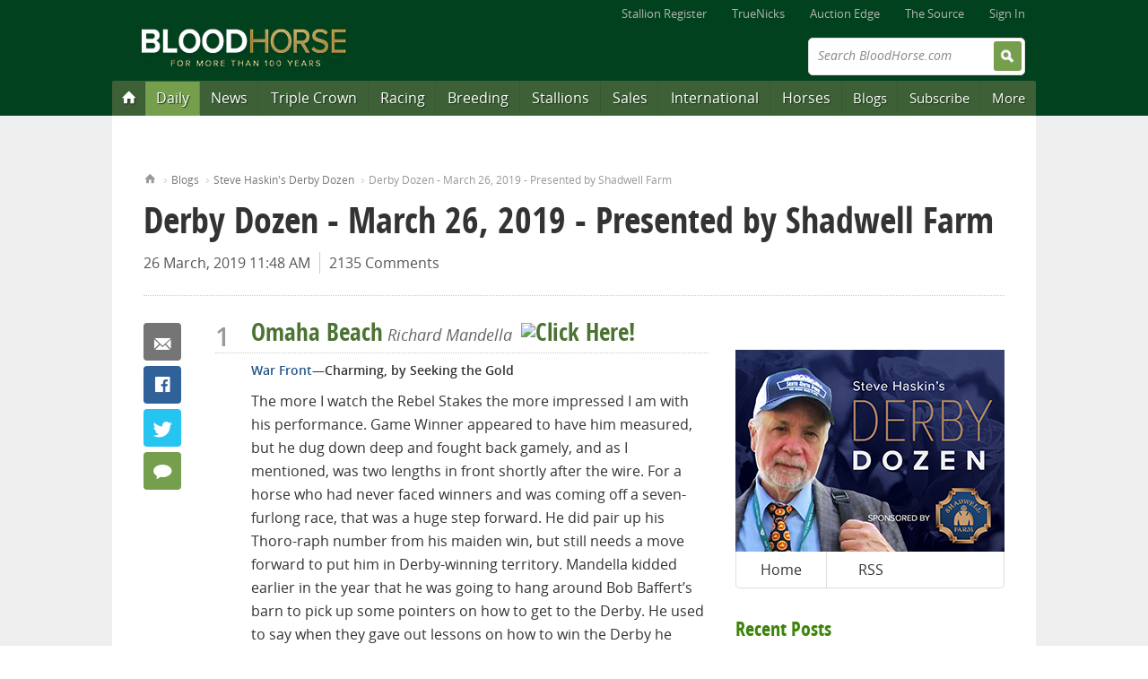

--- FILE ---
content_type: text/html; charset=utf-8
request_url: http://cs.bloodhorse.com/blogs/kentucky-derby-dozen/archive/2019/03/26/derby-dozen-march-26-2019-presented-by-shadwell-farm.aspx
body_size: 33993
content:



<!DOCTYPE html>
<!--[if lt IE 8]><html class="no-js lt-ie10 lt-ie9 lt-ie8" lang="en"> <![endif]-->
<!--[if IE 8]><html class="no-js lt-ie10 lt-ie9" lang="en"> <![endif]-->
<!--[if IE 9]><html class="no-js lt-ie10" lang="en"> <![endif]-->
<!--[if gt IE 9]><!--> <html class="no-js" lang="en"> <!--<![endif]-->

<head>
<title>Derby Dozen - March 26, 2019 - Presented by Shadwell Farm - Steve Haskin&#39;s Derby Dozen</title>
<meta name="description" content="No change in the top three, but several new faces make Derby Dozen appearances after the weekend&#39;s action." />
<meta name="keywords" content="kentucky derby, triple crown, Game Winner, Improbable, Omaha Beach, Spinoff, Long Range Toddy, By My Standards, Cutting Humor, Anothertwistafate" />
<meta name="GENERATOR" content="CommunityServer 2007.1 (Build: 20917.1142)" />
<link rel="pingback" href="http://cs.bloodhorse.com/blogs/kentucky-derby-dozen/pingback.aspx" />
<link rel="shortcut icon" type="image/ico" href="/favicon.ico" />
<link rel="alternate" type="application/rss+xml" title="Steve Haskin&#39;s Derby Dozen (RSS 2.0)" href="http://cs.bloodhorse.com/blogs/kentucky-derby-dozen/rss.aspx"  />
<link rel="alternate" type="application/atom+xml" title="Steve Haskin&#39;s Derby Dozen (Atom 1.0)" href="http://cs.bloodhorse.com/blogs/kentucky-derby-dozen/atom.aspx"  />
<link rel="alternate" type="application/rss+xml" title="Steve Haskin&#39;s Derby Dozen - All Comments (RSS 2.0)" href="http://cs.bloodhorse.com/blogs/kentucky-derby-dozen/rsscomments.aspx"  />
<link rel="alternate" type="application/rss+xml" title="Derby Dozen - March 26, 2019 - Presented by Shadwell Farm - Comments for this post (RSS 2.0)" href="http://cs.bloodhorse.com/blogs/kentucky-derby-dozen/rsscomments.aspx?PostID=649163"  />

	<meta http-equiv="X-UA-Compatible" content="IE=edge;chrome=1" />
	<meta name="format-detection" content="telephone=no">
	<meta http-equiv="Content-Type" content="text/html;charset=utf-8" />
	<meta name="content-language" content="en-US" />
	<meta name="copyright" content="Copyright &copy; 2013 Blood-Horse Publications, All Rights Reserved" />
	<title>Steve Haskin&#39;s Derby Dozen | Derby Dozen - March 26, 2019 - Presented by Shadwell Farm | BloodHorse.com Blog Stable</title>	
	<link rel="apple-touch-icon" sizes="180x180" href="//cdn.bloodhorse.com/current/favicons/apple-touch-icon.png?v=KmbG9gpjz7">
	<link rel="icon" type="image/png" href="//cdn.bloodhorse.com/current/favicons/favicon-32x32.png?v=KmbG9gpjz7" sizes="32x32">
	<link rel="icon" type="image/png" href="//cdn.bloodhorse.com/current/favicons/favicon-16x16.png?v=KmbG9gpjz7" sizes="16x16">
	<link rel="manifest" href="//cdn.bloodhorse.com/current/favicons/manifest.json?v=KmbG9gpjz7">
	<link rel="mask-icon" href="//cdn.bloodhorse.com/current/favicons/safari-pinned-tab.svg?v=KmbG9gpjz7" color="#014e24">
	<link rel="shortcut icon" href="//cdn.bloodhorse.com/current/favicons/favicon.ico?v=KmbG9gpjz7">
	<meta name="theme-color" content="#014e24">

	<link rel="alternate" type="application/rss+xml" title="BloodHorse.com All News" href="http://feeds.bloodhorse.com/Bloodhorse/AllNews" />
	<link rel="stylesheet" type="text/css" media="screen, print" href="//cdn.bloodhorse.com/current/css/bh_default.css?m=1949810660" />
	<script type="text/javascript" src="//cdn.bloodhorse.com/current/js/bloodhorse-init.js?m=1594189206"></script>

	<script>var twttrWidget, twttrFollow;</script>

	<meta property="og:image" content="http://cs.bloodhorse.com/blogs/kentucky-derby-dozen/blogGraphic.jpg" /><meta property="og:description" content="No change in the top three, but several new faces make Derby Dozen appearances after the weekend's action." /><meta property="og:title" content="Derby Dozen - March 26, 2019 - Presented by Shadwell Farm" /><meta property="og:url" content="http://cs.bloodhorse.com/blogs/kentucky-derby-dozen/archive/2019/03/26/derby-dozen-march-26-2019-presented-by-shadwell-farm.aspx" /><link rel="EditURI" type="application/rsd+xml" title="RSD" href="http://cs.bloodhorse.com/blogs/kentucky-derby-dozen/rsd.ashx" />
<link rel="wlwmanifest" type="application/wlwmanifest+xml" title="WLWManifest" href="http://cs.bloodhorse.com/blogs/kentucky-derby-dozen/wlwmanifest.ashx" />
<script>
twttrWidget = '257869240743362561';
twttrFollow = 'SteveHaskin';
</script>
</head>

<body>

<div class="wrap">
	
<header role="banner" class="siteHead">
	<nav class="global">
    <ul>
        <li><a href="http://www.bloodhorse.com/stallion-register">Stallion Register</a></li>
        <li><a href="http://www.truenicks.com">TrueNicks</a></li>
        <li><a href="http://edge.bloodhorse.com">Auction Edge</a></li>
        
        <li><a href="http://www.bloodhorse.com/source/">The Source</a></li>
        
				<li><a href="//www.bloodhorse.com/horse-racing/Account/LogOn?returnUrl=http://cs.bloodhorse.com/blogs/kentucky-derby-dozen/archive/2019/03/26/derby-dozen-march-26-2019-presented-by-shadwell-farm.aspx">Sign In</a></li>
			
    </ul>
</nav>


	<div class="branding">
		<div class="siteLogo">
			<a href="//www.bloodhorse.com">
				<img src="//cdn.bloodhorse.com/bloodhorse/apricot/css/images/bh-100-years-logo.png" alt="Blood-Horse: Thoroughbred Horse Racing News" title="Blood-Horse: Thoroughbred Horse Racing News" />
			</a>
		</div>
<!--http://cs.bloodhorse.com/blogs/kentucky-derby-dozen/archive/2019/03/26/derby-dozen-march-26-2019-presented-by-shadwell-farm.aspx-->
		

		<form action="//www.bloodhorse.com/horse-racing/search" class="quickSearch" id="cse-search-box" method="get">		<input type="hidden" name="cx" value="010664418347452796343:f25en1eiyfg" />
			<input type="hidden" name="cof" value="FORID:11" />
			<input type="hidden" name="ie" value="UTF-8" />
			<label class="fadeLabel">Search BloodHorse.com</label>
			<input type="text" name="q" size="31" />
			<input type="submit" value="Search" />
		</form>
		<div class="subscribeAd">
        <div class="adBlock">
<script type="text/javascript">
document.write('<scr'+'ipt src="//ads.bloodhorse.com/servlet/view/banner/javascript/zone?pid=0&amp;random='+Math.floor(89999999*Math.random()+10000000)+'&amp;millis='+new Date().getTime()+'&amp;zid=601&amp;referrer='+encodeURIComponent(document.location)+'" type="text/javascript"></scr'+'ipt>');
</script>
</div>

	</div>


	</div>

	<nav class="primary" role="navigation">
	<ul>
	    <li class="homeBtn" data-menu="menu-home"><a href="http://www.bloodhorse.com/" title="Home"><span>Home</span></a></li>
        <li class="dailyBtn" data-menu="menu-daily"><a href="//www.bloodhorse.com/horse-racing/daily" title="Blood-Horse Daily">Daily</a></li>
		<li data-menu="menu-news"><a href="//www.bloodhorse.com/horse-racing/articles/index" title="Thoroughbred News">News</a></li>
		<li data-menu="menu-tc"><a href="//www.bloodhorse.com/horse-racing/triple-crown" title="Triple Crown">Triple Crown</a></li>
		<li data-menu="menu-racing"><a href="//www.bloodhorse.com/horse-racing/thoroughbred-racing" title="Thoroughbred Racing">Racing</a></li>
		<li data-menu="menu-breeding"><a href="//www.bloodhorse.com/horse-racing/thoroughbred-breeding" title="Thoroughbred Breeding">Breeding</a></li>
		<li data-menu="menu-stallions"><a href="http://www.bloodhorse.com/stallion-register/">Stallions</a></li>
		<li data-menu="menu-sales"><a href="//www.bloodhorse.com/horse-racing/thoroughbred-sales" title="Thoroughbred Sales">Sales</a></li>
		<li data-menu="menu-intl"><a href="//www.bloodhorse.com/horse-racing/international" title="International Thoroughbred">International</a></li>
		<li data-menu="menu-horses"><a href="//www.bloodhorse.com/horse-racing/thoroughbred" title="Thoroughbred Horses">Horses</a></li>
		<li class="minor" data-menu="menu-blogs"><a href="http://cs.bloodhorse.com/blogs/">Blogs</a></li>
        <li class="minor" data-menu="menu-subscribe"><a href="https://subscribe.bloodhorse.com/" title="Subscribe">Subscribe</a></li>
		<li class="minor" data-menu="menu-more"><a href="#">More</a></li>
	</ul>

</nav>

</header>
<form name="aspnetForm" method="post" action="/blogs/kentucky-derby-dozen/archive/2019/03/26/derby-dozen-march-26-2019-presented-by-shadwell-farm.aspx" id="aspnetForm" class="aspNetForm">
<div>
<input type="hidden" name="__VIEWSTATE" id="__VIEWSTATE" value="/wEPDwULLTExMTA2OTQ0NzFkZL4Zcfi8M4l6FmoIBnqD96iURUWO" />
</div>


<script src="/WebResource.axd?d=Rf0Sj_y8eLeHeQy9yCEM0IwLfYBiKOD6J_v8CW-ZbPmbFtPtZD9PgnIzdGDeOGW9KutazVg9HqdksoYpzJk58ByWLli92Per_Ln2MLOu9IodRCtsLw8u_3jFXlgwqtW5AwY5AqZx_ITzhGgPi1PbTBAmAmY1&amp;t=633257020500000000" type="text/javascript"></script>
<script src="/WebResource.axd?d=2Ge22q3orqPZPw-boyllIJ-XAXLxFzTPlHFy6AON_pt-CD-lD_TKykNH_riXxDi0vyqjhzA63d6_sof1wK6srHkh-yyijdDTD3KEilfV3Kb7LFl2oq8m_KmUlvw31n6IOX2NZ9ptdUZ6WyC6i9Fuu9KMzOwV1YSD_uws9lPDJnUFKNYC0&amp;t=633257020500000000" type="text/javascript"></script>
<script src="/WebResource.axd?d=vG7W2wFEUCQubZHVHgymAIZx3_FQtMNKXxeQndRAOESONke15yr13LF-r7qlToKdAiLNEvLJ2YFCUuD3qqENwKzACmLak5xisjgd5ECEH5CJNTeM0fiv8jI_yw8eKAdAROPfi-IZDWFAbB17XDc0tUq32hA2cgYVaZ9UTLJ34t2zo_GI0&amp;t=633257020500000000" type="text/javascript"></script>
<div>

	<input type="hidden" name="__VIEWSTATEGENERATOR" id="__VIEWSTATEGENERATOR" value="373925A5" />
</div>
<div class="content" role="main">
		<div class="adBlock">
			
<!-- BEGIN ADVERTPRO CODE BLOCK -->
<script type="text/javascript">
	document.write('<scr' + 'ipt src="http://ads.bloodhorse.com/servlet/view/banner/javascript/zone?zid=320&custom7=blog&keywords=kentucky-derby-dozen,&pid=0&random=' + Math.floor(89999999 * Math.random() + 10000000) + '&millis=' + new Date().getTime() + '&referrer=' + encodeURIComponent(document.location) + '" type="text/javascript"></scr' + 'ipt>');
</script>
<noscript>
	<a href="http://ads.bloodhorse.com/servlet/click/zone?zid=320&custom7=blog&keywords=kentucky-derby-dozen&pid=0&lookup=true&position=1" rel="nofollow" target="_blank">
		<img src="http://ads.bloodhorse.com/servlet/view/banner/image/zone?zid=320&custom7=blog&keywords=kentucky-derby-dozen&pid=0&position=1" height="250" width="300" hspace="0" vspace="0" border="0" alt="Click here!" />
	</a>
</noscript>
<!-- END ADVERTPRO CODE BLOCK -->
		</div>
		
		
	<div class="grid_0">
		<nav class="breadCrumb">
			<ol>
				<li class="home"><a href="//www.bloodhorse.com">Home</a></li>
				<li><a href="//cs.bloodhorse.com/blogs">Blogs</a></li>
				<li><a href="/blogs/kentucky-derby-dozen/default.aspx">Steve Haskin&#39;s Derby Dozen</a></li>
				<li>Derby Dozen - March 26, 2019 - Presented by Shadwell Farm</li>
			</ol>
		</nav>
		<header class="pageHead">
			<h1>Derby Dozen - March 26, 2019 - Presented by Shadwell Farm</h1>
			<ul class="properties">
				
				<li class="postDate">26 March, 2019 11:48 AM</li>
				<li><a href="#disqus_thread">Comments</a></li>
				<!-- COMMENTS
				
				
				<li class="postComments"><a href="/blogs/kentucky-derby-dozen/archive/2019/03/26/derby-dozen-march-26-2019-presented-by-shadwell-farm.aspx#comments">Leave a Comment</a></li>
				-->
			</ul>
		</header>
	</div>
	<div class="grid_21">
		<article class="fullPost">
			<ul class="article-tools">
				<!-- http%3a%2f%2fcs.bloodhorse.com%2fblogs%2fkentucky-derby-dozen%2farchive%2f2019%2f03%2f26%2fderby-dozen-march-26-2019-presented-by-shadwell-farm.aspx -->
				<!-- Derby+Dozen+-+March+26%2c+2019+-+Presented+by+Shadwell+Farm -->
				<!-- Derby%20Dozen%20-%20March%2026%2C%202019%20-%20Presented%20by%20Shadwell%20Farm -->
		        <li class="social-btn email"><a href="mailto:?body=Derby%20Dozen%20-%20March%2026%2C%202019%20-%20Presented%20by%20Shadwell%20Farm: http%3a%2f%2fcs.bloodhorse.com%2fblogs%2fkentucky-derby-dozen%2farchive%2f2019%2f03%2f26%2fderby-dozen-march-26-2019-presented-by-shadwell-farm.aspx&subject=Derby%20Dozen%20-%20March%2026%2C%202019%20-%20Presented%20by%20Shadwell%20Farm" title="Email this article">Email</a></li>
		        <li class="social-btn fb"><a href="http://www.facebook.com/sharer.php?u=http%3a%2f%2fcs.bloodhorse.com%2fblogs%2fkentucky-derby-dozen%2farchive%2f2019%2f03%2f26%2fderby-dozen-march-26-2019-presented-by-shadwell-farm.aspx" target="_blank" title="Share this on Facebook">Facebook</a></li>
		        <li class="social-btn twitter">
		                <a href="https://twitter.com/intent/tweet?url=http%3a%2f%2fcs.bloodhorse.com%2fblogs%2fkentucky-derby-dozen%2farchive%2f2019%2f03%2f26%2fderby-dozen-march-26-2019-presented-by-shadwell-farm.aspx&text=Derby+Dozen+-+March+26%2c+2019+-+Presented+by+Shadwell+Farm&via=BloodHorse" target="_blank" title="Tweet this on Twitter">Twitter</a>
		        </li>
		        <li class="social-btn comment"><a href="#disqus_thread">Comment</a></li>
		    </ul>

			<div class="postBody"><div class="derbyDozen">
<p class="number">1</p>
<p class="horse"><a target="_blank" mce_href="https://www.bloodhorse.com/horse-racing/thoroughbred/omaha-beach/2016" href="https://www.bloodhorse.com/horse-racing/thoroughbred/omaha-beach/2016">Omaha Beach</a> Richard Mandella <a class="keeIcon" rel="nofollow" target="_top" href="http://ads.bloodhorse.com/servlet/click/media?mid=7140&amp;pid=0&amp;lookup=true&amp;position=1"><img alt="Click Here!" src="http://ads.bloodhorse.com/servlet/view/banner/image/media?mid=7140&amp;pid=0&amp;position=1" hspace="0" border="0"></a></p>
<p class="pedigree"><a target="_blank" href="https://www.bloodhorse.com/stallion-register/stallions/136975/war-front">War Front</a>—Charming, by Seeking the Gold</p>
<p>The more I watch the Rebel Stakes the more  impressed I am with his performance. Game Winner appeared to have him measured,  but he dug down deep and fought back gamely, and as I mentioned, was two  lengths in front shortly after the wire. For a horse who had never faced  winners and was coming off a seven-furlong race, that was a huge step forward. He  did pair up his Thoro-raph number from his maiden win, but still needs a move  forward to put him in Derby-winning territory. Mandella kidded earlier in the  year that he was going to hang around Bob Baffert’s barn to pick up some  pointers on how to get to the Derby. He used to say when they gave out lessons  on how to win the Derby he probably was out that day. Well, so far he’s looked  like a scholar and is in a good position to ace the next test in the Arkansas  Derby. And then it’s on to the finals for the first time in 16 years. But this  year he may have the Derby gods as tutors.</p>
</div>
<div class="derbyDozen">
  <p class="number">2</p>
<p class="horse"><a target="_blank" mce_href="https://www.bloodhorse.com/horse-racing/thoroughbred/Game-Winner/2016" href="https://www.bloodhorse.com/horse-racing/thoroughbred/Game-Winner/2016">Game Winner</a> Bob Baffert <a class="keeIcon" rel="nofollow" target="_top" href="http://ads.bloodhorse.com/servlet/click/media?mid=7140&amp;pid=0&amp;lookup=true&amp;position=1"><img alt="Click Here!" src="http://ads.bloodhorse.com/servlet/view/banner/image/media?mid=7140&amp;pid=0&amp;position=1" hspace="0" border="0"></a></p>
<p class="pedigree"><a target="_blank" href="https://www.bloodhorse.com/stallion-register/stallions/119326/candy-ride-arg">Candy Ride (ARG)</a>—Indyan Giving, by A.P. Indy</p>
<p>He and Improbable actually received the two  fastest Thoro-Graph numbers in the Rebel. He is on the best progression of any  of the Derby horses and does not need much of a move forward to win the Derby;  he’s pretty much right there already. He was fast as a 2-year-old and he’s  faster now. The two questions with him are should he have caught a maiden  winner he seemingly had measured and will having only three weeks to the Santa  Anita Derby affect him after such a hard race off a layoff? No one has a better  line on his horses coming out of a race than Baffert, so if he shows up he’ll  be ready to go. The positive is that he doesn’t even have to win again. If he  runs the same kind of number he did in the Rebel coming back that quickly he  then has four weeks to the Kentucky Derby and would be in good shape to run his  peak race. Baffert compares him to Silver Charm, basically in their tenacity  and consistency and will to win, and Silver Charm lost his final prep, but used  the race to set him up perfectly for the Derby.</p>
</div>
<div class="derbyDozen">
<p class="number">3</p>
<p class="horse"><a target="_blank" mce_href="https://www.bloodhorse.com/horse-racing/thoroughbred/Improbable/2016" href="https://www.bloodhorse.com/horse-racing/thoroughbred/Improbable/2016">Improbable</a> Bob Baffert <a class="keeIcon" rel="nofollow" target="_top" href="http://ads.bloodhorse.com/servlet/click/media?mid=7140&amp;pid=0&amp;lookup=true&amp;position=1"><img alt="Click Here!" src="http://ads.bloodhorse.com/servlet/view/banner/image/media?mid=7140&amp;pid=0&amp;position=1" hspace="0" border="0"></a></p>
<p class="pedigree"><a target="_blank">City Zip</a>—Rare Event, by A.P. Indy</p>
<p>As good a race as he ran in the Rebel, there is  a question with him as well. Despite his wide trip, should he have been caught  by a horse whose Thoro-graph and Beyer numbers were not even in the same  ballpark as his? When a son of City Zip gets caught at 2-5 going 1 1/16 miles,  you have to wonder about distance. The Arkansas Derby will tell us a lot as he  gets his chance to avenge his defeat and square off with fellow Californian  Omaha Beach. Like Game Winner, his Thoro-Graph number in the Rebel was a career  best and puts him right with the champ as the horse on the best progression and  fastest number in a stakes. His defeat might be a bit more of a concern than  Game Winner’s even though he did not have a good trip, and that is because he  is the more brilliant of the two and is more likely to overcome a bad trip on  sheer talent and brilliance. You have a tendency to get a little more  overconfident on him, feeling he can win from anywhere. So, was he exposed at  all? Probably not, but we won’t know that until the Arkansas Derby. He  certainly has the ability to bounce back with a monster effort and make  everyone forget about the Rebel.</p>
</div>

<div class="derbyDozen">
<p class="number">4</p>
<p class="horse"><a target="_blank" mce_href="https://www.bloodhorse.com/horse-racing/thoroughbred/Long-Range-Toddy/2016" href="https://www.bloodhorse.com/horse-racing/thoroughbred/Long-Range-Toddy/2016">Long Range Toddy</a> Steve Asmussen </p>
<p class="pedigree"><a target="_blank" href="https://www.bloodhorse.com/stallion-register/stallions/165698/take-charge-indy">Take Charge Indy</a>—Pleasant Song, by Unbridled's Song</p>
<p>It’s not every day you see a horse with a  half-length lead going into the first turn, ease back to fifth without fighting  the rider at all, bide his time patiently, and then shift to another gear and  come flying home like a fresh horse. When you have a horse that adaptable who  is improving with every start, you have to believe he is a legitimate Derby  horse. If you’re curious how he got his name, he is named after owner Willis  Horton’s daughter-in-law’s nephew Todd Rayburn, who is an avid hunter and  excellent at long range. His family calls him Toddy. Amazingly, Horton only  owns two broodmares – Pleasant Song, the dam of Long Range Toddy, and Take  Charge Tressa, a full-sister to Omaha Beach, so it is safe to say that Horton  enjoyed both divisions of the Rebel.</p>
</div>
<div class="derbyDozen">
<p class="number">5</p>
<p class="horse"><a target="_blank" mce_href="https://www.bloodhorse.com/horse-racing/thoroughbred/spinoff/2016" href="https://www.bloodhorse.com/horse-racing/thoroughbred/spinoff/2016">Spinoff</a> Todd Pletcher </p>
<p class="pedigree"><a target="_blank" href="https://www.bloodhorse.com/stallion-register/stallions/130025/hard-spun">Hard Spun</a>—Zaftig, by Gone West</p>
<p>This is like picking names out of a grab bag.  You can make a case for any of them or find faults in any of them. This is what  you call a real mish mash (“jumble, mess, confusion”). So is Spinoff a mish or  a mash? It could very well be he is as clear as the nose on your face. I’m not  crazy about his having only four career starts going into the Derby or now  having to wait six weeks or losing the lead to a recent maiden winner. But I  still like this colt moving forward, even more so now. He had an outside post,  was wide on both turns, was making only his second start in seven months, and  finished five lengths ahead of the third horse. And in his first race back off  the layoff he barely raised a sweat winning in a common gallop. But it was at  Tampa, which had to give him a pretty decent foundation. And as I mentioned  before, he was pulling away from everyone else. I wouldn’t be surprised if his  Thoro-Graph number is right there with the winner or even better. If you  believe in the third race off a layoff angle, he fits that perfectly. He has  the looks, he has the pedigree, he has the right running style, and he has the  long, fluid action you like to see. Getting back to that first negative of now  having six weeks to the Derby, it is far from ideal, but Pletcher was able to  get Revolutioary to come off the Louisiana Derby and finish a fast-closing  third in the Kentucky Derby after being 20 lengths back at one point. As I have  been saying all along I just like this colt a lot and have faith he will do  whatever is asked of him.</p>
</div>
<div class="derbyDozen">
<p class="number">6</p>
<p class="horse"><a target="_blank" mce_href="https://www.bloodhorse.com/horse-racing/thoroughbred/Anothertwistafate/2016" href="https://www.bloodhorse.com/horse-racing/thoroughbred/Anothertwistafate/2016">Anothertwistafate</a> Blaine Wright </p>
<p class="pedigree">Scat Daddy—Imprecation, by First Defence</p>
<p>Speaking strictly as a Derby horse, I would have  preferred to see him run the race he did and finish second than winning  wire-to-wire as he did at Golden Gate. I like the way he took back, but he  constantly had horses move up on his outside and was unable to get out and  launch his bid, allowing Cutting Humor to get the jump on him. But boy was he  striding out powerfully at the end. He showed that he has that same fluid  action and great extension on synthetic or dirt. But the bottom line is that  showing the ability to sit behind horses and then close stamps him as a  legitimate Derby contender. But with 30 points and no more preps, he could be  right on the borderline of getting in. I don’t take much stock in fractions and  final time at Sunland. It is how they do it. And the way he came charging down  the stretch, leaving 4-5 Mucho Gusto nearly six lengths behind was all I needed  to see. Again, I’m not crazy about having six weeks to the Derby, but in his  case it is different, because he is the only horse to have had two 1 1/8-mile  races this year, and he’s also been a mile and 1 1/16 miles, so he has built a  pretty strong foundation. If it looks like he’s going to be on the outside  looking in he has proven he’s resilient enough to handle a pit stop in the  Lexington Stakes, where he probably would only need to finish second. Although his  broodmare sire was mainly a sprinter, he has more than enough stamina, is  inbred to Nijinsky, and his third dam is by Nijinsky, out of a Round Table mare.</p>
</div>
<div class="derbyDozen">
<p class="number">7</p>
<p class="horse"><a target="_blank" mce_href="https://www.bloodhorse.com/horse-racing/thoroughbred/by-my-standards/2016" href="https://www.bloodhorse.com/horse-racing/thoroughbred/by-my-standards/2016">By My Standards</a> Bret Calhoun </p>
<p class="pedigree"><a target="_blank" href="https://www.bloodhorse.com/stallion-register/stallions/168423/goldencents">Goldencents</a>—A Jealous Woman, by Muqtarib</p>
<p>In a year like this it shouldn’t come as a  surprise when a horse goes from a maiden victory to a win in the Louisiana Derby.  But he told us a lot about him. When the outside path didn’t open for him, he  darted to the inside and split horses, then came home in :12 3/5, running one  and three-fifths seconds, or eight lengths, faster than the older horses in the  New Orleans Handicap. What I found most impressive about his victory,  especially for a horse with no stakes experience, is that the fourth, fifth,  six, and seventh-place finishers, all closers, lost five lengths from the  eighth pole to the wire, as did third-place finisher Sueno. Even the runner-up  lost 1 3/4 lengths. My main question with him is whether he will be as  effective at 1 1/4 miles. His sire was a sprinter/miler, both his grandsires were sprinters, and there are a number of other  speed influences in his female family. The one factor in his favor is that he  sure didn’t look like a sprinter or a miler in the Louisiana Derby. But that  next furlong is the tough one. This colt has taught me a valuable lesson. In  the Feb. 19 Knocking o the Door I wrote: “One non-stakes race of interest was  the impressive maiden victory by the Bret Calhoun-trained BY MY STANDARDS, who after a pair of  seconds and a third, finally found the winner’s circle at Fair Grounds despite  breaking from the 12-post, a bumping incident at the start, and racing wide the  whole way. Tracking the favorite Free Speech in fourth, he moved up to  challenge and had no trouble drawing away to win by 4 1/4 lengths, covering the  1 1/16 miles in 1:45.04, which was only 45 one-hundredths of a second slower  than the Risen Star and faster than the Mineshaft Handicap for older horses.  I’m not sure how far this son of Goldencents wants to go, but he sure looked  good going&nbsp;1 1/16 miles.” The lesson I learned is, when handicapping these  races, remember what I wrote.</p>
</div>
<div class="derbyDozen">
  <p class="number">8</p>
<p class="horse"><a target="_blank" href="https://www.bloodhorse.com/horse-racing/thoroughbred/win-win-win/2016">Win Win Win</a> Michael Trombetta </p>
<p class="pedigree"><a target="_blank" mce_href="https://www.bloodhorse.com/stallion-register/stallions/130047/hat-trick-jpn" href="https://www.bloodhorse.com/stallion-register/stallions/130047/hat-trick-jpn">Hat Trick (JPN)</a>—Miss Smarty Pants, by <a target="_blank" href="https://www.bloodhorse.com/stallion-register/stallions/135234/smarty-jones">Smarty Jones</a></p>
<p>I think it’s fair to say I am the only one who  has him ranked in the Top 10. He’s back at Fair Hill where he continued his  sharp works, breezing a half in a bullet :48 flat, fastest of 14 works at the  distance. Even Trombetta is still trying to figure out how far he wants to go.  His pedigree is a bit of an enigma and it could go either way. But he sure is  talented and ran better in the Tampa Bay Derby than it might look on paper. So  I am sticking with him until he proves me wrong about his ability or shows he  doesn’t want any part of classic distances. Trombetta has to decide whether to  hop up to New York for the Wood Memorial or head down to Keeneland for the  Bluegrass Stakes. I just want to see him break sharply and get position and not  have to come from so far back. With the speed he has shown in sprints and his  “3/4” Thoro-Graph number in the Pasco, it puts him at a distinct disadvantage  to have to rally from far back. He has only one more race to establish his running  style and hopefully Irad Ortiz knows him a lot better now if he decides to  stick with him.</p>
</div>


<div class="derbyDozen">
<p class="number">9</p>
<p class="horse"><a target="_blank" mce_href="https://www.bloodhorse.com/horse-racing/thoroughbred/Code-of-Honor/2016" href="https://www.bloodhorse.com/horse-racing/thoroughbred/Code-of-Honor/2016">Code of Honor</a> Shug McGaughey <a class="keeIcon" rel="nofollow" target="_top" href="http://ads.bloodhorse.com/servlet/click/media?mid=7140&amp;pid=0&amp;lookup=true&amp;position=1"><img alt="Click Here!" src="http://ads.bloodhorse.com/servlet/view/banner/image/media?mid=7140&amp;pid=0&amp;position=1" hspace="0" border="0"></a></p>
<p class="pedigree"><a target="_blank" href="https://www.bloodhorse.com/stallion-register/stallions/168573/noble-mission-gb">Noble Mission (GB)</a>—Reunited, by Dixie Union</p>
<p>All systems are go for the Florida Derby after  the colt breezed a bullet half-mile in :48 2/5, fastest of 12 works at the  distance. McGaughey was looking for :49, so this should set him up perfectly.  McGaughey said he liked what he saw from a physical standpoint and from the  work itself. The main improvement you’d want to see is a better timed move and  looking stronger at the end, as he started to get a bit late in the final  sixteenth of the Fountain of Youth Stakes and had Bourbon War bearing down on  him and just running out of ground. I would love to see him run like he did in  the Champagne, which is still the best race he’s run, and as I keep saying, I  am a sucker for the Champagne, which, at a one-turn mile, was always the race  that decided the 2-year-old championship and prepared a horse best for the  Derby trail. I have loved all his recent works and how smooth and professional  he’s looked, so there is no reason to doubt he will move forward and run big on  Saturday.</p>
</div>
<div class="derbyDozen">
  <p class="number">10</p>
<p class="horse"><a target="_blank" href="https://www.bloodhorse.com/horse-racing/thoroughbred/tacitus/2016">Tacitus</a> Bill Mott </p>
<p class="pedigree"><a target="_blank" mce_href="https://www.bloodhorse.com/stallion-register/stallions/130047/hat-trick-jpn" href="https://www.bloodhorse.com/stallion-register/stallions/130047/hat-trick-jpn">Tapit</a>—Close Hatches, by <a target="_blank" href="https://www.bloodhorse.com/stallion-register/stallions/119272/first-defence">First Defence</a></p>
<p>If you are going to consider Tacitus among your  leading Derby contenders it’s going to have to be based on his performances in  the afternoon and not the morning. He’s never been the greatest worker, but his  last work was not pretty, as he was running with his head way up in the air,  showing no inclination to catch his workmate despite being asked. He finished  several lengths behind and remained well behind on the gallop-out. Now before  you panic and start contemplating dropping him from your fantasy stable, he is  still raw when it comes to talent and maturity, and he no doubt did not like  the deep track on this particular morning. But he still worked his half in :48  4/5, which is pretty solid. And he is a Tapit. His Tampa Bay Derby score came a  huge surprise to me, as he did not look ready at all for such an assignment,  especially after being embarrassed by Hidden Scroll when they worked in company  and he had to be hit three times with no result, as Hidden Scroll drew well  clear with ease. But like the NFL, sometimes it’s best to go by the game tapes  and not the Combines. He obviously is a totally different horse when it is game  time and probably has more room for improvement than any of the others.</p>
</div>


<div class="derbyDozen">
<p class="number">11</p>
<p class="horse"><a target="_blank" mce_href="https://www.bloodhorse.com/horse-racing/thoroughbred/Bourbon-War/2016" href="https://www.bloodhorse.com/horse-racing/thoroughbred/Bourbon-War/2016">Bourbon War</a> Mark Hennig <a class="keeIcon" rel="nofollow" target="_top" href="http://ads.bloodhorse.com/servlet/click/media?mid=7140&amp;pid=0&amp;lookup=true&amp;position=1"><img alt="Click Here!" src="http://ads.bloodhorse.com/servlet/view/banner/image/media?mid=7140&amp;pid=0&amp;position=1" hspace="0" border="0"></a></p>
<p class="pedigree"><a target="_blank" href="https://www.bloodhorse.com/stallion-register/stallions/127186/tapit">Tapit</a>—My Conquestadory, by Artie Schiller</p>
<p>He breezed a half in :49 4/5, and as usual had  his head down into the bit with his neck slightly arched. I loved the way he  cornered, but it did take him several strides before he changed leads. Hennig  said he has made great progress and that the Fountain of Youth Stakes really  woke him up, considering he was never really enthusiastic about training before he ran  and seemed bored by it. But once the light came on he’s been a different horse.  It all depends what you thought of the Fountain of Youth. He looked terrific in  his previous start when he just sliced between two horses at the head of the  stretch without flinching. But because of the wicked pace in the Fountain of  Youth he was far back early. They did come home slowly, but he was flying and  still got his final sixteenth in about :06 1/5. On the negative side, his “4”  on Thoro-Graph was a pretty substantial regression from his “1 1/2” in the  allowance race. And he also dropped two points on Brisnet. So he needs to  bounce back with a big number in the Florida Derby, as do all the Derby  contenders.</p>
</div>
<div class="derbyDozen">
<p class="number">12</p>
<p class="horse"><a target="_blank" mce_href="https://www.bloodhorse.com/horse-racing/thoroughbred/Cutting-Humor/2016" href="https://www.bloodhorse.com/horse-racing/thoroughbred/Cutting-Humor/2016">Cutting Humor</a> Todd Pletcher <a class="keeIcon" rel="nofollow" target="_top" href="http://ads.bloodhorse.com/servlet/click/media?mid=7140&amp;pid=0&amp;lookup=true&amp;position=1"><img alt="Click Here!" src="http://ads.bloodhorse.com/servlet/view/banner/image/media?mid=7140&amp;pid=0&amp;position=1" hspace="0" border="0"></a></p>
<p class="pedigree"><a target="_blank" href="https://www.bloodhorse.com/stallion-register/stallions/119274/first-samurai">First Samurai</a>—Pun, by Pulpit</p>
<p>It has reached the point on the Derby trail  where production takes precedence over speculation, as well as securing a spot  in the starting 20, and at least for now this colt has produced enough to  warrant a Top 12 placing, having won a major prep and finishing a solid second  to a top-class colt in Bourbon War. His Southwest Stakes was a total throwout  after he got wiped out on the first turn and was forced to race five-wide a  good portion of the race. I don’t know if a First Samurai can get a mile and a  quarter, and his female family is loaded with speed, but he has earned his way  into the Derby, and as a result earned a spot in the Top 12, at least for now.  I do like that he was able to rebound off his Southwest debacle, as Pletcher  found the perfect spot for him, and he had a perfect trip. Getting first run on  Anothertwistafate was very important, as that neck margin got him in the Derby.  and anyone in the Derby has to be respected. For the final time, he is up  against history trying to go the six weeks from the Louisiana Derby to the  Kentucky Derby, but history doesn’t seem to deter anyone anymore, especially  after Justify tore up the history books last year. So he gets the final spot,  but there is a lot of action to come and a lot of shifting and juggling  expected.</p>
</div>


<p><b>KNOCKING ON THE DOOR</b></p>
<p>For years I have been discussing John Nerud’s impact on the  sport, especially through Fappiano and the homebred stallion’s sons and  grandsons. If you want an example of Nerud’s and Fappiano’s remarkable impact  on this year’s Derby trail, consider that the following Derby contenders have  Fappiano in their pedigree: <b>Game Winner,  Omaha Beach, Long Range Toddy, War of Will, Hidden Scroll, Tacitus, Bourbon  War, Win Win Win, Vekoma, Anothertwistafaste, Cutting Humor, Outshine, Intrepid  Heart, Sueno, Signalman, Nolo Contesto, Mind Control, Sparky Ville, Gray  Attempt, Alwaysmining, Admire, Soldado, and Come On Gerry</b></p>
<p>Nerud’s influence can also be found in the pedigrees of <b>Spinoff,</b> through the Nerud owned and  bred Cozzene; <b>Mucho Gusto</b> through Dr.  Fager’s Hall of Fame sister Ta Wee; Blue rass Stakes hopeful <b>So Alive</b> through Dr. Fager and his son  Dr. Blum, and UAE Derby hopeful <b>Plus Que  Parfait</b> through the Tartan-owned and bred Codex.</p>
<p>This year may turn out to be Todd Pletcher’s best training  job ever on the Derby trail. Normally, Pletcher comes charging out of the gate  in January and February and then usually runs out of gas before, in, or shortly  after the Kentucky Derby (He still hasn’t won the Derby on a fast track and  neither of his two winners ever won another race). But this year, he had zero  Derby horses in January and February and has had to play catch-up. He now has  been forced to train the way you want your horses to run – Take back early,  progress at a steady pace, and use each race as a prep instead of breaking fast  and running off the screen with high speed figures and winning by big margins.  In short, Pletcher’s horses will not be peaking too soon, as they often do.  Because many of his most talented horses had setbacks early, he now is  approaching the Derby the right way, with live horses such as <b>SPINOFF</b>, <b>OUTSHINE</b>, <b>CUTTING HUMOR</b>,  and <b>SO ALIVE</b>, all of whom should be  peaking on Derby Day. He also has a newcomer on the scene, Oaklawn allowance winner <b>LAST JUDGMENT</b>. No one even heard of these horses early in the year and  all of them are now legitimate contenders, which is why this may be Pletcher’s  best training job ever. He also has the late-developing <b>INTREPID HEART</b> and <b>SOLDADO</b>,  both very talented colts who probably should wait for races down the road.</p>
<p>I am going to make a prediction. Could it be the best of the  Bafferts actually is <b>ROADSTER</b> and he  is just lurking in the background, waiting to leap to the top in the Santa  Anita Derby? Don’t dismiss that possibility. I was torn between putting him or  Cutting Humor in the Top 12 this week, but had to go with the horse who has  already won a stakes and is in the Derby. With Roadster it is pure speculation.  But my prediction is that next week, with the Santa Anita Derby looming, he  will be in the Top 12 based on that speculation he is going to run huge,  although we’ll have to see what happens in the Florida Derby. He has excellent  tactical speed and can close, with two triple-digit late pace figures on  Brisnet. And he has moved forward every race on Thoro-Graph. After six months  off due to a breathing problem that has been corrected he returned with a big effort  over Nolo Contesto, drawing off and coming home in :24 1/5 over a deep track,  earning a strong Thoro-Graph number. I think this could be Baffert’s secret  weapon and I would love to get him in the Top 12 before the Santa Anita Derby  because I feel there is a good chance he will be there after the Santa Anita  Derby. If there is a negative, we’re back to the four career starts, and he will  have only one race over a mile. But, hey, if Justify can do it with three  starts why can’t he? I really want to see the rematch with another of my early  favorites, Nolo Contesto.</p>
<p>For a while I had Omaha Beach and <b>NOLO CONTESTO</b> both ranked in the Top 12 off maiden wins. Nolo  Contesto, who I wrote up very strongly, was dropped after he scratched out of  the Robert B. Lewis Stakes and ran instead in a one-mile allowance race, in  which he was beaten by Roadster after a less than ideal trip. Well, don’t be surprised  to see him back in the Top 12 after the Santa Anita Derby. He has been working  well and I liked his latest six-furlong drill in 1:14 in company and the way he  picked it up at the end. I believe he is much better than he showed in his last  start and would not be surprised to see him finish first or second to secure a  spot in the Derby field. The thought of Nolo Contesto and Roadster going up  against Game Winner brings very exciting possibilities.</p>
<p>To show how this year’s Derby trail can leave you numb and  emotionally drained, I also hated to drop <b>GALILEAN</b>,  another who I latched onto early and who could easily make it back on the Top  12 after being there pretty much every week. But those 12 spots get very jammed  up and sometimes horses have to drop off even if it’s just temporarily. That  doesn’t mean I think any less of him, but he still has to prove himself and  earn a spot in the Derby. In other words he needs a first or second wherever he  goes next.</p>
<p>The Rebel was his first big test, but between his slow  start, rushing up to challenge for the lead, and being under pressure between  horses on the backstretch, he never had a chance to relax and get a breather.  It was good to see him bounce back a week later with a :47 4/5 work at Los  Alamitos. Until he gets a trip that shows off his true talents and shows he can  relax and turn in a strong closing kick, he has to remain a question mark. </p>
<p>It will be interesting to see who Jerry Hollendorfer runs in  the Santa Anita Derby. In addition to Galilean, he worked <b>INSTAGRAND </b>&nbsp;five furlongs in  a bullet :59 2/5 at Los Alamitos, fastest of 12 works at the distance. He  should be much tighter after tracking that wicked pace in the Gotham Stakes, in  which they blazed a half in :44 2/5. This could be the most intriguing race of  the year. So many possibilities and so much to prove by so many. Sadly,  Hollendorfer had to bid farewell to <b>GUNMETAL  GRAY</b>, who suffered a condylar fracture in a workout and is out for the  year.</p>
<p>Looking back at last weekend, the big news obviously was the  misadventure at the start by Louisiana Derby favorite <b>WAR OF WILL</b>. He apparently strained something or hit himself  shortly after coming out of the gate when his back end gave out and never  fired. The good news is that he seemed fine the next couple of mornings and  still is on the Derby trail. The bad news is that the race did little for him,  he has six weeks to the Derby, and horses simply do not win the Derby after  finishing up the track in their previous start. The keys is when he can get  back to training and how he trains and how vigorously Mark Casse trains him in  order to get him tight and fit for the mile and a quarter. You never like to  drop a horse this talented who was ranked at No. 3, but there are too many  uncertainties surrounding him.</p>
<p>Another horse who had to be dropped was <b>COUNTRY HOUSE</b>, who ran decent enough in the Louisiana Derby to  finish fourth, but after making a strong move on the far turn and looming  boldly on the outside turning for home, he came up empty in the stretch and was  beaten 6 1/2 lengths. It was disappointing considering the upward spiral he  appeared to be on. Perhaps he just needs more time to mature.</p>
<p>As for Sunland Derby favorite <b>MUCHO GUSTO</b>, it just seems as if he doesn’t want to go this far and  likely will be a top-class sprinter and miler.</p>
<p>You can’t say <b>HARVEY  WALLBANGER</b> isn’t going into the Florida Derby sharp and rarin’ to go  following a two-month vacation. He followed up his fast work last week with  another eye opener, going his half in a bullet :47 flat, fastest of, get this,  99 works at the distance. Who knows, maybe Harvey is the real deal and he’s  ready to bang down the wall that has kept him out of the Top 12. He is bred to  run all, and his third dam is by Spectacular Bid, out of a full-sister to Hall  of Famer Numbered Account.</p>
<p><b>MAXIMUM SECURITY</b> disappeared off the worktab after his last victory in a starter optional  claimer back on Feb. 20. After a month he finally returned and breezed a half  in :52 4/5. Off that one slow breeze he is now headed for the Florida Derby.  This horse has had a very bizarre career and I would expect to see a pretty  strong work next week if he is to be at all competitive in the Florida Derby.  What was unusual about this last work was that he was basically open galloping  around the far turn and down the stretch, but didn’t really get motoring until  after the wire and was moving along at a strong clip down the back stretch. So  I have no idea what the dynamics of that work were supposed to be. He sure will  add some intrigue to the Florida Derby.&nbsp; </p>
<p><b>HIDDEN SCROLL</b> once again worked behind a horse, breezing five furlongs in 1:02 2/5. Much  better to see a 1:02 than a :59. We know he has brilliant speed, but sure don’t  want to see him use it early in the Florida Derby. In his latest work, he wasn’t  allowed to get dirt kicked his face like he was in his previous work. Running  with his head low and with a great deal of head movement, he blew by his  workmate by two lengths at the wire. He kept going, quickly leaving his  workmate, who in about four or five seconds found himself some 20 to 25 lengths  behind Hidden Scroll. The track was on the slow side so you can’t really go by  time too much anyway. Despite his defeat in the Fountain of Youth, there should  be a lot of action on him at the windows. With him, it’s all about the three  pre-Derby starts and no races at 2. Can something that had never been done  before last year be duplicated the very next year? That is asking a lot. I do  think he is the horse to beat in the Florida Derby. It’s the following race  that gets tricky.</p>
<p>George Weaver still hasn’t made a decision where he will run <b>VEKOMA</b> next. The Florida Derby, Wood  Memorial, and Blue Grass all are under consideration. Not exactly a firm plan  on how they want to get to the Derby. He worked five furlongs in company in  1:02 4/5, actually breaking off a couple of lengths in front of his workmate.  He seemed comfortable leading the way and wouldn’t let his workmate pass him,  finishing about three-quarters of a length in front. Both horses shut it down quickly  without any kind of gallop-out. His stride did seem a bit smoother than in the  past, but I never saw it head-on. He seems to be filling out and doing well in  general and should improve off the Fountain of Youth, his first start off a  layoff. Also note that Vekoma is a May 22 foal, so he won’t actually turn 3  until well after the Preakness. It’s no surprise that he is growing and  maturing, and those horses can be dangerous.</p>
<p>As if Maximum Security isn’t a strange enough and intriguing  enough addition to the Florida Derby field, we also have <b>HOFFA’S UNION</b> running despite having only one career start, a 15  1/4-length laugher at Laurel. The son of Union Rags who was sold after his  maiden win, worked a half in :48 4/5.&nbsp; Also  working for the Florida Derby was <b>EVERFAST</b>,  who went five furlongs in 1:01 4/5 at Gulfstream Park.</p>
<p>One horse who has been training sharply for the Wood  Memorial is the hard-knocking <b>MIND  CONTROL</b>, who worked a half in :47 3/5 at Belmont Park, second fastest of 30  works at the distance. Another Wood hopeful, <b>NOT THAT BRADY</b>, breezed five furlongs in 1:03 at Aqueduct. Kiaran  McLaughlin said Gotham winner <b>HAIKAL</b> is scheduled to work later in the week. The son of Daaher has not worked since  his Gotham score on March 9. If he does work later this week that would be  nearly three weeks since the Gotham. This is one horse I am anxious to see go  two turns for the first time. If he can unleash the same kind of powerful  stretch run going two turns as he has going one turn then he will stamp himself  as one of the Derby favorites. We’re also still waiting for Withers winner <b>TAX</b> to make the worktab. The son of  Arch, who hasn’t run since Feb. 2, last worked on March 16.</p>
<p>One horse whose recent works have been very impressive is <b>SIGNALMAN</b>, who had been ranked high up  early in the year, but turned in a disappointing effort in the Fountain of  Youth. I didn’t think he was suited for that race at all, especially with the  short stretch, but he is stabled at Gulfstream and has been working there all  year. Don’t be surprised if he bounces back with a big effort in the Blue Grass  Stakes. He ran second in the Breeders’ Futurity over that track last fall. In  his most recent work he breezed five furlongs in 1:00 3/5 at Gulfstream Park.</p>
<p>Also working for the Blue Grass was <b>SO ALIVE</b>, who breezed five furlongs in 1:00 4/5 at Palm Beach  Downs. He is another with a strong stretch kick who should appreciate a move to  Keeneland. Over at Turfway Park, Jeff Ruby Steaks winner<b> SOMELIKEITHOTBROWN </b>worke five furlongs in 1:00 1/5 on the Polytrack.<br></p>
<p>One horse on whom I was very high after his impressive  maiden victory going 1 1/8 miles was <b>MOTAGALLY</b>.  He disappeared after that, but has returned to the worktab, breezing a half in  :48 2/5. I don’t know if he can be ready for the Derby, but watch out for him  in the Belmont Stakes. He’s a big long-striding colt who should love Belmont  Park. Staying in the Chad Brown barn, still waiting for <b>STANDARD DEVIATION</b> to work. His last work was March 16. This is a  colt with a lot of potential, but he hasn’t run since finishing second to  Global Campaign on Feb. 9.</p>
<p>We’ll see if Saturday’s UAE Derby produces any Kentucky  Derby horses. Three Americans who could have a say in the outcome are the Doug  O’Neill-trained <b>STUBBINS</b>, winner of  the off-the-turf Pasadena Stakes who has the speed you look for at Meydan; the  Brendon Walsh-trained <b>PLUS QUE PARFAIT</b>,  who is looking to regain his form of last fall when he was narrowly beaten by  Signalman in the Kentucky Jockey Club Stakes; and the Peter Miller-trained <b>GRAY MAGICIAN</b>, second in the Miracle  Wood Stakes and fourth in the Sham Stakes. One European invader looking to earn  his ticket to Louisville is Sheikh Hamdan’s <b>JAHBATH</b>, who has been on a roll on the all-weather tracks, winning  the Derby Conditions Stakes at Kempton. We even have a Japanese colt with eyes  on the Kentucky Derby, the Pyro colt <b>DERMA  LOUVRE</b>. </p>
<p>Of the local horses, many felt that <b>WALKING THUNDER</b> was a star in the making after crushing everything  in sight at Meydan, but he was beaten soundly into second by Estihdaaf in the  UAE 2,000 Guineas. A return to his earlier form could very well earn him a trip  to Louisville. He is a classy-looking son of Violence with beautiful action and  could rebound at the longer distance. The horse to beat could actually be a  filly. Godolphin’s <b>DIVINE IMAGE </b>a  daughter of Scat Daddy,<b> </b>won the UAE  Oaks and then knocked off the boys with authority, winning the Al Bastakiya,  the second leg of the UAE Triple Crown. A big effort here and she likely will  be off to America for the Kentucky Oaks. Another horse worth mentioning who has  good tactical speed is <b>MANGUZI</b>, who  defeated Estihdaaf in the Al Bastakiya Trial, but could finish no better than  third in the Al Bastakiya. No race would be complete without the presence of  Aidan O’Brien, and the master of Ballydoyle will send out <b>VAN BEETHOVEN</b>, who was fourth in Ireland’s Kentucky Derby prep, the  Patton Stakes, at Dundalk last out. Winner of the group 2 Railway Stakes at the  Curragh last year, the son of Scat Daddy was fourth in the group 2 Champagne  Stakes at Doncaster before testing out the all-weather track at Dundalk. Also  in the race are Swift Rose and Razeena, second and third, respectively, in the  UAE Oaks.</p></div>
			<footer>
				<div class="tags">
						<h5>Tags</h5>
					<span id="ctl00_Main_ctl09_ctl02">Filed under: <a href="/blogs/kentucky-derby-dozen/archive/tags/kentucky+derby/default.aspx" rel="tag">kentucky derby</a>, <a href="/blogs/kentucky-derby-dozen/archive/tags/triple+crown/default.aspx" rel="tag">triple crown</a>, <a href="/blogs/kentucky-derby-dozen/archive/tags/Game+Winner/default.aspx" rel="tag">Game Winner</a>, <a href="/blogs/kentucky-derby-dozen/archive/tags/Improbable/default.aspx" rel="tag">Improbable</a>, <a href="/blogs/kentucky-derby-dozen/archive/tags/Omaha+Beach/default.aspx" rel="tag">Omaha Beach</a>, <a href="/blogs/kentucky-derby-dozen/archive/tags/Spinoff/default.aspx" rel="tag">Spinoff</a>, <a href="/blogs/kentucky-derby-dozen/archive/tags/Long+Range+Toddy/default.aspx" rel="tag">Long Range Toddy</a>, <a href="/blogs/kentucky-derby-dozen/archive/tags/By+My+Standards/default.aspx" rel="tag">By My Standards</a>, <a href="/blogs/kentucky-derby-dozen/archive/tags/Cutting+Humor/default.aspx" rel="tag">Cutting Humor</a>, <a href="/blogs/kentucky-derby-dozen/archive/tags/Anothertwistafate/default.aspx" rel="tag">Anothertwistafate</a></span><input type="hidden" name="ctl00$Main$ctl09$ctl02" id="ctl00_Main_ctl09_ctl02_State" value="nochange" /></div>
			</footer>
		</article>
		<section id="comments">
			

<div id="disqus_thread"></div>
<script type="text/javascript">
	var disqus_config = function() {
		this.page.remote_auth_s3 = '';
		this.page.api_key = '2Pmq37KjJSdB3uPQYVvzIoHvT2Y3ngoZD6Q9SSqouPRg5QlqID3TewmCSmcgFDVx';
		this.sso = {
			name: 'BloodHorse.com',
			button: 'http://cdn.bloodhorse.com/current/img/disqus-sso-login-button-bloodhorse.png',
			url: 'http://www.bloodhorse.com/profile/disqus-signin?returnUrl=http%3a%2f%2fwww.bloodhorse.com%2fhorse-racing%2farticles%2f85747%2frockport-harbor-filly-tops-obs-june-session',
			logout: 'http://www.bloodhorse.com/horse-racing/Account/LogOff?returnUrl=http%3a%2f%2fwww.bloodhorse.com%2fhorse-racing%2farticles%2f85747%2frockport-harbor-filly-tops-obs-june-session',
			width: '427',
			height: '595'
		};
        this.callbacks.onReady.push(function() {
                setTimeout(function(){

                    if (navigator.userAgent.indexOf('MSIE') != -1 || navigator.userAgent.indexOf('Trident') != -1){
                        var evt = document.createEvent("CustomEvent");
                        evt.initCustomEvent('disqusReady', true, false, {});
                        document.getElementById('disqus_thread').dispatchEvent(evt);
                    }else{
                        var e = new CustomEvent('disqusReady', {bubbles:true});             
                        document.getElementById('disqus_thread').dispatchEvent(e);
                    }

                }, 500)
            });
	};
	var disqus_shortname = 'bloodhorsecom';
	
	/* * * DON'T EDIT BELOW THIS LINE * * */
	(function() {
		var dsq = document.createElement('script');
		dsq.type = 'text/javascript';
		dsq.async = true;
		dsq.src = '//' + disqus_shortname + '.disqus.com/embed.js';
		(document.getElementsByTagName('head')[0] || document.getElementsByTagName('body')[0]).appendChild(dsq);
	})();
</script>
			

		</section>
		
		

	</div>


		
		<div class="grid_10" id="pin-parent"> 
		<div class="adBlock">
				
<!-- BEGIN ADVERTPRO CODE BLOCK -->
<script type="text/javascript">
	document.write('<scr' + 'ipt src="http://ads.bloodhorse.com/servlet/view/banner/javascript/zone?zid=485&custom7=blog&keywords=kentucky-derby-dozen,&pid=0&random=' + Math.floor(89999999 * Math.random() + 10000000) + '&millis=' + new Date().getTime() + '&referrer=' + encodeURIComponent(document.location) + '" type="text/javascript"></scr' + 'ipt>');
</script>
<noscript>
	<a href="http://ads.bloodhorse.com/servlet/click/zone?zid=485&custom7=blog&keywords=kentucky-derby-dozen&pid=0&lookup=true&position=1" rel="nofollow" target="_blank">
		<img src="http://ads.bloodhorse.com/servlet/view/banner/image/zone?zid=485&custom7=blog&keywords=kentucky-derby-dozen&pid=0&position=1" height="250" width="300" hspace="0" vspace="0" border="0" alt="Click here!" />
	</a>
</noscript>
<!-- END ADVERTPRO CODE BLOCK -->
			</div>
		
			<section class="blogBranding">
				<a href="/blogs/kentucky-derby-dozen/default.aspx"><img src="http://cs.bloodhorse.com/blogs/kentucky-derby-dozen/blogGraphic.jpg" /></a>
				<nav>
					<ul>
						<li><a class="Home" href="/blogs/kentucky-derby-dozen/default.aspx">Home</a></li>			
						
						<li><a class="RSS" href="/blogs/kentucky-derby-dozen/rss.aspx">RSS</a></li>
					</ul>
				</nav>
			</section>
			
			
					<section>
						<h3>Recent Posts</h3>
						<ul class="headlines">
				
						<li><a href="/blogs/kentucky-derby-dozen/archive/2020/05/05/derby-dozen-may-5-2020-presented-by-shadwell-farm.aspx">Derby Dozen - May 5, 2020 - Presented by Shadwell Farm</a></li>
				
						<li><a href="/blogs/kentucky-derby-dozen/archive/2020/04/28/derby-dozen-april-28-2020-presented-by-shadwell-farm.aspx">Derby Dozen - April 28, 2020 - Presented by Shadwell Farm</a></li>
				
						<li><a href="/blogs/kentucky-derby-dozen/archive/2020/04/21/derby-dozen-april-21-2020-presented-by-shadwell-farm.aspx">Derby Dozen - April 21, 2020 - Presented by Shadwell Farm</a></li>
				
						<li><a href="/blogs/kentucky-derby-dozen/archive/2020/04/14/derby-dozen-april-14-2020-presented-by-shadwell-farm.aspx">Derby Dozen - April 14, 2020 - Presented by Shadwell Farm</a></li>
				
						</ul>	
					</section>
				
					
			<div class="adBlock">
				
<!-- BEGIN ADVERTPRO CODE BLOCK -->
<script type="text/javascript">
	document.write('<scr' + 'ipt src="http://ads.bloodhorse.com/servlet/view/banner/javascript/zone?zid=321&custom7=blog&keywords=kentucky-derby-dozen,&pid=0&random=' + Math.floor(89999999 * Math.random() + 10000000) + '&millis=' + new Date().getTime() + '&referrer=' + encodeURIComponent(document.location) + '" type="text/javascript"></scr' + 'ipt>');
</script>
<noscript>
	<a href="http://ads.bloodhorse.com/servlet/click/zone?zid=321&custom7=blog&keywords=kentucky-derby-dozen&pid=0&lookup=true&position=1" rel="nofollow" target="_blank">
		<img src="http://ads.bloodhorse.com/servlet/view/banner/image/zone?zid=321&custom7=blog&keywords=kentucky-derby-dozen&pid=0&position=1" height="250" width="300" hspace="0" vspace="0" border="0" alt="Click here!" />
	</a>
</noscript>
<!-- END ADVERTPRO CODE BLOCK -->
			</div>
		
			<section id="twttrTimeline"></section>
			
			
			
			
			
			<section>
	<h3>More Blogs</h3>
	<ul class="headlines columnList">
		<!--<li><a href="http://cs.bloodhorse.com/blogs/adamsturf/">Adam's Turf</a></li>-->
		<!--<li><a href="http://cs.bloodhorse.com/blogs/at-large-tom-lamarra/default.aspx">At Large</a></li>-->
		<li><a href="http://cs.bloodhorse.com/blogs/horse-racing-steve-haskin/default.aspx">Hangin' With Haskin</a></li>
		<li><a href="http://cs.bloodhorse.com/blogs/keeping-pace/default.aspx">Keeping Pace</a></li>
		<li><a href="http://cs.bloodhorse.com/blogs/throughthelens/default.aspx">Through the Lens</a></li>
       <!-- <li><a href="http://cs.bloodhorse.com/blogs/truenicks/">TrueNicks</a></li>-->
        <li><a href="http://cs.bloodhorse.com/blogs/unlocking-winners-handicapping/default.aspx">Unlocking Winners</a></li>
        <li><a href="http://cs.bloodhorse.com/blogs/wgoh/">What's Going On Here</a></li>

        
	</ul>
</section>

			
			<div class="adBlock">
				
<!-- BEGIN ADVERTPRO CODE BLOCK -->
<script type="text/javascript">
	document.write('<scr' + 'ipt src="http://ads.bloodhorse.com/servlet/view/banner/javascript/zone?zid=361&custom7=blog&keywords=kentucky-derby-dozen,&pid=0&random=' + Math.floor(89999999 * Math.random() + 10000000) + '&millis=' + new Date().getTime() + '&referrer=' + encodeURIComponent(document.location) + '" type="text/javascript"></scr' + 'ipt>');
</script>
<noscript>
	<a href="http://ads.bloodhorse.com/servlet/click/zone?zid=361&custom7=blog&keywords=kentucky-derby-dozen&pid=0&lookup=true&position=1" rel="nofollow" target="_blank">
		<img src="http://ads.bloodhorse.com/servlet/view/banner/image/zone?zid=361&custom7=blog&keywords=kentucky-derby-dozen&pid=0&position=1" height="250" width="300" hspace="0" vspace="0" border="0" alt="Click here!" />
	</a>
</noscript>
<!-- END ADVERTPRO CODE BLOCK -->
			</div>
			
			<section>
				
				<h3>Archives</h3>
<ul class="headlines columnList">
<li><a href="/blogs/kentucky-derby-dozen/archive/2020/05.aspx">May 2020 (1)</a></li><li><a href="/blogs/kentucky-derby-dozen/archive/2020/04.aspx">April 2020 (4)</a></li><li><a href="/blogs/kentucky-derby-dozen/archive/2020/03.aspx">March 2020 (5)</a></li><li><a href="/blogs/kentucky-derby-dozen/archive/2020/02.aspx">February 2020 (4)</a></li><li><a href="/blogs/kentucky-derby-dozen/archive/2020/01.aspx">January 2020 (2)</a></li><li><a href="/blogs/kentucky-derby-dozen/archive/2019/04.aspx">April 2019 (5)</a></li><li><a href="/blogs/kentucky-derby-dozen/archive/2019/03.aspx">March 2019 (4)</a></li><li><a href="/blogs/kentucky-derby-dozen/archive/2019/02.aspx">February 2019 (4)</a></li><li><a href="/blogs/kentucky-derby-dozen/archive/2019/01.aspx">January 2019 (2)</a></li><li><a href="/blogs/kentucky-derby-dozen/archive/2018/05.aspx">May 2018 (1)</a></li><li><a href="/blogs/kentucky-derby-dozen/archive/2018/04.aspx">April 2018 (4)</a></li><li><a href="/blogs/kentucky-derby-dozen/archive/2018/03.aspx">March 2018 (4)</a></li><li><a href="/blogs/kentucky-derby-dozen/archive/2018/02.aspx">February 2018 (4)</a></li><li><a href="/blogs/kentucky-derby-dozen/archive/2018/01.aspx">January 2018 (2)</a></li><li><a href="/blogs/kentucky-derby-dozen/archive/2017/05.aspx">May 2017 (1)</a></li><li><a href="/blogs/kentucky-derby-dozen/archive/2017/04.aspx">April 2017 (4)</a></li><li><a href="/blogs/kentucky-derby-dozen/archive/2017/03.aspx">March 2017 (4)</a></li><li><a href="/blogs/kentucky-derby-dozen/archive/2017/02.aspx">February 2017 (4)</a></li><li><a href="/blogs/kentucky-derby-dozen/archive/2017/01.aspx">January 2017 (2)</a></li><li><a href="/blogs/kentucky-derby-dozen/archive/2016/05.aspx">May 2016 (1)</a></li><li><a href="/blogs/kentucky-derby-dozen/archive/2016/04.aspx">April 2016 (4)</a></li><li><a href="/blogs/kentucky-derby-dozen/archive/2016/03.aspx">March 2016 (4)</a></li><li><a href="/blogs/kentucky-derby-dozen/archive/2016/02.aspx">February 2016 (5)</a></li><li><a href="/blogs/kentucky-derby-dozen/archive/2016/01.aspx">January 2016 (2)</a></li><li><a href="/blogs/kentucky-derby-dozen/archive/2015/04.aspx">April 2015 (3)</a></li><li><a href="/blogs/kentucky-derby-dozen/archive/2015/03.aspx">March 2015 (5)</a></li><li><a href="/blogs/kentucky-derby-dozen/archive/2015/02.aspx">February 2015 (4)</a></li><li><a href="/blogs/kentucky-derby-dozen/archive/2015/01.aspx">January 2015 (1)</a></li><li><a href="/blogs/kentucky-derby-dozen/archive/2014/04.aspx">April 2014 (3)</a></li><li><a href="/blogs/kentucky-derby-dozen/archive/2014/03.aspx">March 2014 (5)</a></li><li><a href="/blogs/kentucky-derby-dozen/archive/2014/02.aspx">February 2014 (4)</a></li><li><a href="/blogs/kentucky-derby-dozen/archive/2014/01.aspx">January 2014 (1)</a></li><li><a href="/blogs/kentucky-derby-dozen/archive/2013/04.aspx">April 2013 (5)</a></li><li><a href="/blogs/kentucky-derby-dozen/archive/2013/03.aspx">March 2013 (4)</a></li><li><a href="/blogs/kentucky-derby-dozen/archive/2013/02.aspx">February 2013 (4)</a></li><li><a href="/blogs/kentucky-derby-dozen/archive/2013/01.aspx">January 2013 (1)</a></li><li><a href="/blogs/kentucky-derby-dozen/archive/2012/04.aspx">April 2012 (5)</a></li><li><a href="/blogs/kentucky-derby-dozen/archive/2012/03.aspx">March 2012 (4)</a></li><li><a href="/blogs/kentucky-derby-dozen/archive/2012/02.aspx">February 2012 (5)</a></li><li><a href="/blogs/kentucky-derby-dozen/archive/2011/04.aspx">April 2011 (4)</a></li><li><a href="/blogs/kentucky-derby-dozen/archive/2011/03.aspx">March 2011 (4)</a></li><li><a href="/blogs/kentucky-derby-dozen/archive/2011/02.aspx">February 2011 (4)</a></li><li><a href="/blogs/kentucky-derby-dozen/archive/2011/01.aspx">January 2011 (1)</a></li><li><a href="/blogs/kentucky-derby-dozen/archive/2010/04.aspx">April 2010 (4)</a></li><li><a href="/blogs/kentucky-derby-dozen/archive/2010/03.aspx">March 2010 (5)</a></li><li><a href="/blogs/kentucky-derby-dozen/archive/2010/02.aspx">February 2010 (4)</a></li><li><a href="/blogs/kentucky-derby-dozen/archive/2010/01.aspx">January 2010 (1)</a></li>
</ul>
			</section>
			
			<div id="Tags">
					<section>
					<h3>Tags</h3>
				<ul class="headlines columnList">
<li class="Tag6"><a href="/blogs/kentucky-derby-dozen/archive/tags/Bolt+d_2700_Oro/default.aspx" rel="tag">Bolt d'Oro</a></li>
<li class="Tag1"><a href="/blogs/kentucky-derby-dozen/archive/tags/derby+dozen/default.aspx" rel="tag">derby dozen</a></li>
<li class="Tag6"><a href="/blogs/kentucky-derby-dozen/archive/tags/Good+Magic/default.aspx" rel="tag">Good Magic</a></li>
<li class="Tag1"><a href="/blogs/kentucky-derby-dozen/archive/tags/kentucky+derby/default.aspx" rel="tag">kentucky derby</a></li>
<li class="Tag5"><a href="/blogs/kentucky-derby-dozen/archive/tags/Kentucky+Derby+Dozen/default.aspx" rel="tag">Kentucky Derby Dozen</a></li>
<li class="Tag5"><a href="/blogs/kentucky-derby-dozen/archive/tags/shadwell+farm/default.aspx" rel="tag">shadwell farm</a></li>
<li class="Tag3"><a href="/blogs/kentucky-derby-dozen/archive/tags/Steve+Haskin/default.aspx" rel="tag">Steve Haskin</a></li>
<li class="Tag3"><a href="/blogs/kentucky-derby-dozen/archive/tags/steve+haskin_2700_s+derby+dozen/default.aspx" rel="tag">steve haskin's derby dozen</a></li>
<li class="Tag6"><a href="/blogs/kentucky-derby-dozen/archive/tags/Tiz+the+Law/default.aspx" rel="tag">Tiz the Law</a></li>
<li class="Tag2"><a href="/blogs/kentucky-derby-dozen/archive/tags/triple+crown/default.aspx" rel="tag">triple crown</a></li>
</ul>

				<a href="/blogs/kentucky-derby-dozen/default.aspx"><a class="moreLink" href="http://cs.bloodhorse.com/blogs/kentucky-derby-dozen/archive/tags/default.aspx">View All Tags</a></a>
					</section>
				</div>


			<div class="adBlock" id="pin-on-scroll">
				<!-- BEGIN ADVERTSERVE CODE -->
<script type="text/javascript">
var bust = Math.floor(89999999*Math.random()+10000000);
var millis = new Date().getTime();
var referrer = encodeURIComponent((window!=top&&window.location.ancestorOrigins)?window.location.ancestorOrigins[window.location.ancestorOrigins.length-1]:document.location);
document.writeln('<iframe src="http://ads.bloodhorse.com/servlet/view/banner/javascript/html/zone?zid=500&pid=0&refresh=60&refresh_limit=10&resolution='+screen.width+'x'+screen.height+'&random='+bust+'&millis='+millis+'&referrer='+referrer+'" style="width: 300px; height: 250px; border: 0px solid; " scrolling="no">');
document.writeln('<a href="http://ads.bloodhorse.com/servlet/click/zone?zid=500&pid=0&resolution='+screen.width+'x'+screen.height+'&lookup=true&random='+bust+'&millis='+millis+'&referrer='+referrer+'" rel="nofollow" target="_blank">');
document.writeln('<img src="http://ads.bloodhorse.com/servlet/view/banner/javascript/image/zone?zid=500&pid=0&resolution='+screen.width+'x'+screen.height+'&random='+bust+'&millis='+millis+'&referrer='+referrer+'" style="width: 300px; height: 250px; border: 0px solid; " alt="Click here!">');
document.writeln('</a>');
document.writeln('</iframe>');
</script>
<!-- END ADVERTSERVE CODE -->
			</div>
		</div>
		
		<div class="adBlock">
			
<!-- BEGIN ADVERTPRO CODE BLOCK -->
<script type="text/javascript">
	document.write('<scr' + 'ipt src="http://ads.bloodhorse.com/servlet/view/banner/javascript/zone?zid=320&custom7=blog&keywords=kentucky-derby-dozen,&pid=0&random=' + Math.floor(89999999 * Math.random() + 10000000) + '&millis=' + new Date().getTime() + '&referrer=' + encodeURIComponent(document.location) + '" type="text/javascript"></scr' + 'ipt>');
</script>
<noscript>
	<a href="http://ads.bloodhorse.com/servlet/click/zone?zid=320&custom7=blog&keywords=kentucky-derby-dozen&pid=0&lookup=true&position=1" rel="nofollow" target="_blank">
		<img src="http://ads.bloodhorse.com/servlet/view/banner/image/zone?zid=320&custom7=blog&keywords=kentucky-derby-dozen&pid=0&position=1" height="250" width="300" hspace="0" vspace="0" border="0" alt="Click here!" />
	</a>
</noscript>
<!-- END ADVERTPRO CODE BLOCK -->
		</div>
		</div>
		

<!--
<rdf:RDF xmlns:rdf="http://www.w3.org/1999/02/22-rdf-syntax-ns#"
xmlns:dc="http://purl.org/dc/elements/1.1/"
xmlns:trackback="http://madskills.com/public/xml/rss/module/trackback/">
<rdf:Description
rdf:about="http://cs.bloodhorse.com/blogs/kentucky-derby-dozen/archive/2019/03/26/derby-dozen-march-26-2019-presented-by-shadwell-farm.aspx"
dc:identifier="http://cs.bloodhorse.com/blogs/kentucky-derby-dozen/archive/2019/03/26/derby-dozen-march-26-2019-presented-by-shadwell-farm.aspx"
dc:title="Derby Dozen - March 26, 2019 - Presented by Shadwell Farm"
trackback:ping="http://cs.bloodhorse.com/blogs/kentucky-derby-dozen/trackback.ashx?PostID=649163" />
</rdf:RDF>
-->
<script type="text/javascript">
// <![CDATA[
window.ctl00_Main_ctl09_ctl02 = new Telligent_InlineEditorPanel('ctl00_Main_ctl09_ctl02','ctl00_Main_ctl09_ctl02','ctl00_Main_ctl09_ctl02_State','ctl00_Main_ctl09_ctl01',false,null,null,null);
// ]]>
</script></form>
	

<div id="menu-daily" class="subMenu">
    
    <div class="grid_17">
        <!-- begin: content-box-no-wrapper('nav.dropdown.daily') --><h4>Blood-Horse Daily</h4>
            <article class="summary daily-promo">
                <figure><img src="//cdn.bloodhorse.com/daily-app/images/landing-page-pdf-phone-medium.png"></figure>
                <h4>Free and Brought to you Daily</h4>
                <p>Get the latest insider news, analysis, entries and results on your phone or sent to your email!</p>
                <div><a href="https://itunes.apple.com/us/app/blood-horse-daily/id1021338403?ls=1&amp;mt=8" target="_blank"><img alt="Download it on the App Store" class="badge" src="//cdn.bloodhorse.com/current/img/Download_on_the_App_Store_Badge_US-UK_135x40.svg"></a>
                <a href="https://play.google.com/store/apps/details?id=com.bloodhorse.daily" target="_blank"><img alt="Get it on Google Play" class="badge" src="https://cdn.bloodhorse.com/current/img/google-play-store-badge.png"></a> <a class="button" href="/daily" target="_blank">Sign Up</a></article></div><!-- end: content-box-no-wrapper('nav.dropdown.daily') -->
    </div>
</div>
<div id="menu-news" class="subMenu">
	<div class="grid_10">
		<h4>News Sections</h4>
		<ul class="columnList">
			<li><a href="//www.bloodhorse.com/horse-racing/articles/index">Latest News</a></li>
 <li><a href="//www.bloodhorse.com/horse-racing/articles/section/triple-crown">Triple Crown</a></li> 						<li><a href="//www.bloodhorse.com/horse-racing/articles/section/thoroughbred-racing">Racing</a></li>
			<li><a href="//www.bloodhorse.com/horse-racing/articles/section/thoroughbred-breeding">Breeding</a></li>
			<li><a href="//www.bloodhorse.com/horse-racing/articles/section/thoroughbred-sales">Sales</a></li>
			<li><a href="//www.bloodhorse.com/horse-racing/articles/section/international">International</a></li>
			<li><a href="//www.bloodhorse.com/horse-racing/articles/section/horse-health">Horse Health</a></li>
			<li><a href="//www.bloodhorse.com/horse-racing/articles/section/handicapping">Handicapping</a></li>
			<li><a href="//www.bloodhorse.com/horse-racing/articles/section/thoroughbred-owners-and-breeders-association">TOBA</a></li>
			 <li><a href="//www.bloodhorse.com/horse-racing/articles/section/breeders-cup">Breeders&#39; Cup</a></li> 		</ul>
	</div>
	<div class="grid_6">
		<h4>Search By Date</h4>
		<div class="mini-article-datepicker nano">
			<div id="article-datepicker-outer"><div class="tbCalendar ui-datepicker-inline ui-datepicker ui-widget ui-widget-content ui-helper-clearfix ui-corner-all" style="display: block;"><div class="tbCalendar-header ui-datepicker-header ui-widget-header ui-helper-clearfix ui-corner-all"><a href="//www.bloodhorse.com/horse-racing/articles/date/2016/5/1" class="ui-datepicker-prev ui-corner-all" title="Previous" data-url="/horse-racing/articles/calendar-content/2016/5/1" ><span class="ui-icon ui-icon-circle-triangle-w">Prev</span></a><a class="ui-datepicker-next ui-corner-all ui-state-disabled" title="Next"><span class="ui-icon ui-icon-circle-triangle-e">Next</span></a><div class="ui-datepicker-title"><span class="tbCalendar-month">June</span>&nbsp;<span class="tbCalendar-year">2016</span></div></div><table class="ui-datepicker-calendar"><thead><tr><th class="tbCalendar-week-end"><span title="Sunday">Su</span></th><th><span title="Monday">Mo</span></th><th><span title="Tuesday">Tu</span></th><th><span title="Wednesday">We</span></th><th><span title="Thursday">Th</span></th><th><span title="Friday">Fr</span></th><th class="tbCalendar-week-end"><span title="Saturday">Sa</span></th></tr></thead><tbody><tr><td class="ui-datepicker-other-month ui-datepicker-unselectable ui-state-disabled">&nbsp;</td><td class="ui-datepicker-other-month ui-datepicker-unselectable ui-state-disabled">&nbsp;</td><td class="ui-datepicker-other-month ui-datepicker-unselectable ui-state-disabled">&nbsp;</td><td class=""><a class="ui-state-default" href="//www.bloodhorse.com/horse-racing/articles/date/2016/6/1">1</a></td><td class=""><a class="ui-state-default" href="//www.bloodhorse.com/horse-racing/articles/date/2016/6/2">2</a></td><td class=""><a class="ui-state-default" href="//www.bloodhorse.com/horse-racing/articles/date/2016/6/3">3</a></td><td class=" ui-datepicker-week-end"><a class="ui-state-default" href="//www.bloodhorse.com/horse-racing/articles/date/2016/6/4">4</a></td></tr><tr><td class=" ui-datepicker-week-end"><a class="ui-state-default" href="//www.bloodhorse.com/horse-racing/articles/date/2016/6/5">5</a></td><td class=""><a class="ui-state-default" href="//www.bloodhorse.com/horse-racing/articles/date/2016/6/6">6</a></td><td class=""><a class="ui-state-default" href="//www.bloodhorse.com/horse-racing/articles/date/2016/6/7">7</a></td><td class=" ui-datepicker-days-cell-over ui-datepicker-current-day ui-datepicker-today"><a class="ui-state-default ui-state-active ui-state-highlight" href="//www.bloodhorse.com/horse-racing/articles/date/2016/6/8">8</a></td><td class=" ui-datepicker-unselectable ui-state-disabled "><span class="ui-state-default" >9</span></td><td class=" ui-datepicker-unselectable ui-state-disabled "><span class="ui-state-default" >10</span></td><td class=" ui-datepicker-week-end ui-datepicker-unselectable ui-state-disabled "><span class="ui-state-default" >11</span></td></tr><tr><td class=" ui-datepicker-week-end ui-datepicker-unselectable ui-state-disabled "><span class="ui-state-default" >12</span></td><td class=" ui-datepicker-unselectable ui-state-disabled "><span class="ui-state-default" >13</span></td><td class=" ui-datepicker-unselectable ui-state-disabled "><span class="ui-state-default" >14</span></td><td class=" ui-datepicker-unselectable ui-state-disabled "><span class="ui-state-default" >15</span></td><td class=" ui-datepicker-unselectable ui-state-disabled "><span class="ui-state-default" >16</span></td><td class=" ui-datepicker-unselectable ui-state-disabled "><span class="ui-state-default" >17</span></td><td class=" ui-datepicker-week-end ui-datepicker-unselectable ui-state-disabled "><span class="ui-state-default" >18</span></td></tr><tr><td class=" ui-datepicker-week-end ui-datepicker-unselectable ui-state-disabled "><span class="ui-state-default" >19</span></td><td class=" ui-datepicker-unselectable ui-state-disabled "><span class="ui-state-default" >20</span></td><td class=" ui-datepicker-unselectable ui-state-disabled "><span class="ui-state-default" >21</span></td><td class=" ui-datepicker-unselectable ui-state-disabled "><span class="ui-state-default" >22</span></td><td class=" ui-datepicker-unselectable ui-state-disabled "><span class="ui-state-default" >23</span></td><td class=" ui-datepicker-unselectable ui-state-disabled "><span class="ui-state-default" >24</span></td><td class=" ui-datepicker-week-end ui-datepicker-unselectable ui-state-disabled "><span class="ui-state-default" >25</span></td></tr><tr><td class=" ui-datepicker-week-end ui-datepicker-unselectable ui-state-disabled "><span class="ui-state-default" >26</span></td><td class=" ui-datepicker-unselectable ui-state-disabled "><span class="ui-state-default" >27</span></td><td class=" ui-datepicker-unselectable ui-state-disabled "><span class="ui-state-default" >28</span></td><td class=" ui-datepicker-unselectable ui-state-disabled "><span class="ui-state-default" >29</span></td><td class=" ui-datepicker-unselectable ui-state-disabled "><span class="ui-state-default" >30</span></td><td class="ui-datepicker-other-month ui-datepicker-unselectable ui-state-disabled">&nbsp;</td><td class="ui-datepicker-other-month ui-datepicker-unselectable ui-state-disabled">&nbsp;</td></tr></tbody></table></div></div>
		</div>
	</div>
	<div class="grid_11">
		<h4>Regional News</h4>
		<div class="regionMap">
			<div class="map-container">
				<img src="//cdn.bloodhorse.com/img/clear.gif" alt="Regional Map" width="210" height="137" border="0" usemap="#RegionMap" class="imageMap" />
				<map name="RegionMap">
					<area shape="poly" coords="81,11,111,11,128,16,149,23,153,31,157,37,158,42,155,49,166,46,165,58,161,65,155,65,152,63,146,68,140,71,136,74,131,70,130,64,126,59,108,56,108,60,85,60,85,52,77,51" 
					      href="//www.bloodhorse.com/horse-racing/articles/section/midwest" alt="Midwest Region" data-region="midwest">
					<area shape="poly" coords="152,63,154,65,160,65,161,69,164,71,158,76,140,77,135,79,135,75,147,69"
					      href="//www.bloodhorse.com/horse-racing/articles/section/kentucky" alt="Kentucky" data-region="kentucky">
					<area shape="poly" coords="83,76,84,54,84,60,109,61,108,57,125,57,130,67,130,71,135,73,133,82,128,93,128,100,127,108,135,110,135,115,140,119,130,120,118,117,113,119,111,123,105,124,98,138,89,126,81,116,75,119,66,113,61,103,50,105,36,102,25,95,29,88,32,80,31,75,35,71,54,75" 
					      href="//www.bloodhorse.com/horse-racing/articles/section/southwest" alt="Southwest Region" data-region="southwest">
					<area shape="poly" coords="191,72,166,75,141,77,135,79,132,87,128,95,129,101,127,109,135,109,135,114,145,112,153,112,156,115,161,112,168,118,169,126,175,133,180,136,183,127,172,107,173,101,192,76" 
					      href="//www.bloodhorse.com/horse-racing/articles/section/southeast" alt="Southeast Region" data-region="southeast">
					<area shape="poly" coords="191,56,189,63,189,71,162,74,165,71,161,66,167,59,167,45,185,43,191,46" 
					      href="//www.bloodhorse.com/horse-racing/articles/section/mid-atlantic" data-region="midatlantic" alt="Mid-Atlantic Region">
					<area shape="poly" coords="38,3,81,10,78,30,77,40,76,52,84,53,84,75,54,74,34,70,33,75,30,74,31,85,27,90,28,93,15,92,5,79,0,58,1,35,10,12,12,1" 
					      href="//www.bloodhorse.com/horse-racing/articles/section/west-coast" alt="West Region" data-region="west">
					<area shape="poly" coords="168,43,170,37,177,36,180,35,181,28,189,24,196,20,198,8,203,7,205,14,209,19,204,25,199,30,200,34,202,37,204,35,207,41,199,42,199,45,191,48,191,43"  
					      href="//www.bloodhorse.com/horse-racing/articles/section/northeast" data-region="northeast" alt="Northeast Region">
				</map>
				<div class="region region-midwest"></div>
				<div class="region region-kentucky"></div>
				<div class="region region-southwest"></div>
				<div class="region region-southeast"></div>
				<div class="region region-northeast"></div>
				<div class="region region-midatlantic"></div>
				<div class="region region-west"></div>
			</div>
		</div>
		<ul class="mapLabels">
			<li class="region-midwest" data-region="midwest"><a href="//www.bloodhorse.com/horse-racing/articles/section/midwest">Midwest</a></li>
			<li class="region-kentucky" data-region="kentucky"><a href="//www.bloodhorse.com/horse-racing/articles/section/kentucky">Kentucky</a></li>
			<li class="region-southwest" data-region="southwest"><a href="//www.bloodhorse.com/horse-racing/articles/section/southwest">Southwest</a></li>
			<li class="region-southeast" data-region="southeast"><a href="//www.bloodhorse.com/horse-racing/articles/section/southeast">Southeast</a></li>
			<li class="region-northeast" data-region="northeast"><a href="//www.bloodhorse.com/horse-racing/articles/section/northeast">Northeast</a></li>
			<li class="region-midatlantic" data-region="midatlantic"><a href="//www.bloodhorse.com/horse-racing/articles/section/mid-atlantic">Mid-Atlantic</a></li>
			<li class="region-west" data-region="west"><a href="//www.bloodhorse.com/horse-racing/articles/section/west-coast">West</a></li>
		</ul>
	</div>
</div>
<div  id="menu-tc" class="subMenu">
	<div class="grid_7">
		<h4>Inside Triple Crown</h4>
		<ul>
			<li><a href="//www.bloodhorse.com/horse-racing/articles/section/triple-crown">Triple Crown News</a></li>
			<li><a href="http://cs.bloodhorse.com/blogs/kentucky-derby-dozen/default.aspx">Steve Haskin's Derby Dozen</a></li>
			<li><a href="//www.bloodhorse.com/horse-racing/triple-crown/prep-races">Derby Prep Races</a></li>
			<li><a href="//www.bloodhorse.com/horse-racing/triple-crown/road-to-the-kentucky-derby">Derby Contenders</a></li>
			<li><a href="//www.bloodhorse.com/horse-racing/triple-crown/nominations">Triple Crown Nominations</a></li>
		</ul>
	</div>
	<div class="grid_11">
		<h4>2016 Triple Crown Races</h4>
<ul>
    <li>
        <a href="//www.bloodhorse.com/horse-racing/race/USA/CD/2016/5/7/12/kentucky-derby">Kentucky Derby</a>
    </li>
    <li>
        <a href="//www.bloodhorse.com/horse-racing/race/USA/PIM/2016/5/21/13/preakness-stakes">Preakness Stakes</a>
    </li>
    <li>
        <a href="//www.bloodhorse.com/horse-racing/race/USA/BEL/2016/6/11/11/belmont-stakes">Belmont Stakes</a>        <p>June 11</p>

    </li>
</ul>
	</div>
	<div class="grid_9">
		<h4>Triple Crown History</h4>
		<ul>
			<li><a href="//www.bloodhorse.com/horse-racing/triple-crown/triple-crown-winners">Triple Crown Winners</a>
				<p>All 12 winners of the Triple Crown</p>
			</li>
			<li><a href="//www.bloodhorse.com/horse-racing/triple-crown/triple-crown-near-misses">Near Misses</a>
				<p>Winners of the Derby and Preakness </p>
			</li>
			<li><a href="//www.bloodhorse.com/horse-racing/triple-crown/triple-crown-race-history">Race Histories</a>
				<p>Winners of all three classics</p>
			</li>
		</ul>
	</div>
</div><div id="menu-racing" class="subMenu">
	<div class="grid_12">
		<h4>Inside Racing</h4>
		<ul class="columnList">
			<li><a href="//www.bloodhorse.com/horse-racing/articles/section/thoroughbred-racing">Racing News</a></li>
		    <li><a href="//www.bloodhorse.com/horse-racing/race/race-results">Race Results &amp; Video</a></li>
			<li><a href="//www.bloodhorse.com/horse-racing/race/race-results">Race Replays</a></li>
			<li><a href="//www.bloodhorse.com/horse-racing/race/stakes-entries">Entries</a></li>
		    <li><a href="//www.bloodhorse.com/horse-racing/thoroughbred-racing/stakes-calendar">Stakes Calendar</a></li>
			<li><a href="//www.bloodhorse.com/horse-racing/handicapping">Handicapping</a></li>
			<li><a href="//www.bloodhorse.com/horse-racing/triple-crown">Triple Crown</a></li>
			<li><a href="//www.bloodhorse.com/horse-racing/breeders-cup">Breeders&#39; Cup</a></li>
			<li><a href="//www.bloodhorse.com/horse-racing/racetracks">Racetracks</a></li>
			<li><a href="//www.bloodhorse.com/horse-racing/calendar/racing-meets">Race Meet Calendar</a></li>

			<li><a href="//www.bloodhorse.com/horse-racing/articles/tag/eclipse-awards">Eclipse Awards</a></li>
		</ul>
	</div>
	<div class="grid_6">
		<h4>Leaders By Earnings</h4>
		<ul class="columnList" >
			<li><a href="//www.bloodhorse.com/horse-racing/thoroughbred-racing/leaders/leading-horses/2016">Horses</a></li>
			<li><a href="//www.bloodhorse.com/horse-racing/thoroughbred-racing/leaders/leading-jockeys/2016">Jockeys</a></li>
			<li><a href="//www.bloodhorse.com/horse-racing/thoroughbred-racing/leaders/leading-trainers/2016">Trainers</a></li>
			<li><a href="//www.bloodhorse.com/horse-racing/thoroughbred-racing/leaders/leading-owners/2016">Owners</a></li>
			<li><a href="//www.bloodhorse.com/horse-racing/thoroughbred-racing/leaders/leading-breeders/2016">Breeders</a></li>
		</ul>
	</div>
	<div class="grid_9">
		<h4>Search Race Results</h4>
		<form action="/horse-racing/race/race-results" method="get">	<label class="fadeLabel">Date</label>
	<input name="startDate" type="text" class="date past" />
<select name="trackLookupId"><option value="">All Available Tracks</option>
<option value="59">Aiken - AIK</option>
<option value="69">Albuquerque - ALB</option>
<option value="92">Aqueduct - AQU</option>
<option value="102">Arapahoe Park - ARP</option>
<option value="90">Arlington Park - AP</option>
<option value="114">Assiniboia Downs - ASD</option>
<option value="187">Belmont Park - BEL</option>
<option value="3837">Belterra Park - BTP</option>
<option value="460">Calder Race Course - CRC</option>
<option value="305">Camden - CAM</option>
<option value="329">Canterbury Park - CBY</option>
<option value="481">Charles Town Races &amp; Slots - CT</option>
<option value="332">Churchill Downs - CD</option>
<option value="539">Del Mar - DMR</option>
<option value="518">Delaware Park - DEL</option>
<option value="514">Delta Downs - DED</option>
<option value="604">Ellis Park - ELP</option>
<option value="607">Emerald Downs - EMD</option>
<option value="627">Evangeline Downs - EVD</option>
<option value="673">Fair Meadows - FMT</option>
<option value="654">Fair Grounds - FG</option>
<option value="682">Fairmount Park - FP</option>
<option value="665">Finger Lakes - FL</option>
<option value="647">Fort Erie - FE</option>
<option value="705">Foxfield - FX</option>
<option value="674">Fresno - FNO</option>
<option value="730">Golden Gate Fields - GG</option>
<option value="779">Great Meadow - GRM</option>
<option value="761">Gulfstream Park - GP</option>
<option value="3847">Gulfstream Park West - GPW</option>
<option value="884">Hastings Racecourse - HST</option>
<option value="826">Hawthorne - HAW</option>
<option value="872">Hazel Park - HP</option>
<option value="902">Indiana Downs - IND</option>
<option value="959">Keeneland - KEE</option>
<option value="958">Kentucky Downs - KD</option>
<option value="1119">Laurel Park - LRL</option>
<option value="1122">Lone Star Park - LS</option>
<option value="3839">Los Alamitos Race Course - LRC</option>
<option value="1011">Louisiana Downs - LAD</option>
<option value="3848">Mahoning Valley Racecourse - MVR</option>
<option value="1205">Meadowlands - MED</option>
<option value="1224">Middleburg - MID</option>
<option value="1316">Monmouth Park - MTH</option>
<option value="1254">Mountaineer Race Track And Gaming Resort - MNR</option>
<option value="1394">Northlands Park - NP</option>
<option value="1441">Oaklawn Park - OP</option>
<option value="3838">Oak Tree At Pleasanton - OTP</option>
<option value="3834">Parx Racing - PRX</option>
<option value="1486">Penn National - PEN</option>
<option value="1493">Pimlico - PIM</option>
<option value="1546">Prairie Meadows - PRM</option>
<option value="1491">Presque Isle Downs - PID</option>
<option value="1649">Remington Park - RP</option>
<option value="1613">Retama Park - RET</option>
<option value="1659">Ruidoso Downs - RUI</option>
<option value="1667">Sacramento - SAC</option>
<option value="870">Sam Houston Race Park - HOU</option>
<option value="1794">Santa Rosa - SR</option>
<option value="1663">Santa Anita Park - SA</option>
<option value="1684">Saratoga - SAR</option>
<option value="1822">Stockton - STK</option>
<option value="1845">Suffolk Downs - SUF</option>
<option value="1846">Sunland Park - SUN</option>
<option value="1798">Sunray Park - SRP</option>
<option value="1862">Tampa Bay Downs - TAM</option>
<option value="1882">Thistledown - TDN</option>
<option value="1906">Timonium - TIM</option>
<option value="1972">Turf Paradise - TUP</option>
<option value="1938">Turfway Park - TP</option>
<option value="2111">Will Rogers Downs - WRD</option>
<option value="2100">Woodbine - WO</option>
<option value="2146">Zia Park - ZIA</option>
</select><select name="type"><option value="AllRacing">All Available Types</option>
<option value="GradedStakes">Graded Stakes ($50,000 and up)</option>
<option value="NonGradedStakes">Other Stakes ($50,000 and up)</option>
<option value="AllowanceOptionalClaiming">Allowance/Optional Claiming ($30,000/$50,000 and up)</option>
<option value="MaidenSpecial">Maiden Special ($20,000 and up)</option>
<option value="MaidenClaiming">Maiden Claiming ($20,000 and up)</option>
</select>	<input type="submit" value="Search" />
</form>
	</div>
</div>

<div id="menu-breeding" class="subMenu">
	<div class="grid_6">
		<h4>Inside Breeding</h4>
		<ul>
			<li><a href="//www.bloodhorse.com/horse-racing/articles/section/thoroughbred-breeding">Breeding News</a></li>	        
			<li><a href="//www.bloodhorse.com/horse-racing/special-reports/273">Newcomers</a></li>
			<li><a href="//www.bloodhorse.com/horse-racing/articles/section/pedigree-analysis">Pedigree Analysis</a></li>
			<li><a href="//www.bloodhorse.com/horse-racing/thoroughbred-breeding/mares-bred">Report of Mares Bred</a></li>
			
		</ul>
	</div>
	<div class="grid_10">
		<h4>North American Sire Lists</h4>
	    <ul class="columnList">
	        <li><a href="//www.bloodhorse.com/horse-racing/thoroughbred-breeding/sire-lists/general">All Sires</a></li>
	        <li><a href="//www.bloodhorse.com/horse-racing/thoroughbred-breeding/sire-lists/first-crop">First-Crop Sires</a></li>
	        <li><a href="//www.bloodhorse.com/horse-racing/thoroughbred-breeding/sire-lists/second-crop">Second-Crop Sires</a></li>
	        <li><a href="//www.bloodhorse.com/horse-racing/thoroughbred-breeding/sire-lists/third-crop">Third-Crop Sires</a></li>
	        <li><a href="//www.bloodhorse.com/horse-racing/thoroughbred-breeding/sire-lists/two-year-old">Sires of 2YOs</a></li>
	        <li><a href="//www.bloodhorse.com/horse-racing/thoroughbred-breeding/sire-lists/turf">Turf Sires</a></li>
	        <li><a href="//www.bloodhorse.com/horse-racing/thoroughbred-breeding/sire-lists/all-weather">All-Weather Sires</a></li>
	        <li><a href="//www.bloodhorse.com/horse-racing/thoroughbred-breeding/sire-lists/lifetime-a-e-i">Sires by AEI</a></li>
	        <li><a href="//www.bloodhorse.com/horse-racing/thoroughbred-breeding/sire-lists/north-american-earnings">N. American Sires</a></li>
	        <li><a href="//www.bloodhorse.com/horse-racing/thoroughbred-breeding/sire-lists/broodmare">Broodmare Sires</a></li>
	    </ul>
	    <h5>State &amp; Regional Sire Lists</h5>
	    <select class="jumpMenu">
	<option>Select a State or Region</option>
 <option value="/horse-racing/thoroughbred-breeding/sire-lists/general/kentucky">Kentucky</option>  <option value="/horse-racing/thoroughbred-breeding/sire-lists/general/midwest">Midwest</option>  <option value="/horse-racing/thoroughbred-breeding/sire-lists/general/northeast">Northeast</option>  <option value="/horse-racing/thoroughbred-breeding/sire-lists/general/mid-atlantic">Mid-Atlantic</option>  <option value="/horse-racing/thoroughbred-breeding/sire-lists/general/southeast">Southeast</option>  <option value="/horse-racing/thoroughbred-breeding/sire-lists/general/southwest">Southwest</option>  <option value="/horse-racing/thoroughbred-breeding/sire-lists/general/west-coast">West Coast</option>  <option value="/horse-racing/thoroughbred-breeding/sire-lists/general/alabama">Alabama</option>  <option value="/horse-racing/thoroughbred-breeding/sire-lists/general/alaska">Alaska</option>  <option value="/horse-racing/thoroughbred-breeding/sire-lists/general/arizona">Arizona</option>  <option value="/horse-racing/thoroughbred-breeding/sire-lists/general/arkansas">Arkansas</option>  <option value="/horse-racing/thoroughbred-breeding/sire-lists/general/california">California</option>  <option value="/horse-racing/thoroughbred-breeding/sire-lists/general/colorado">Colorado</option>  <option value="/horse-racing/thoroughbred-breeding/sire-lists/general/connecticut">Connecticut</option>  <option value="/horse-racing/thoroughbred-breeding/sire-lists/general/delaware">Delaware</option>  <option value="/horse-racing/thoroughbred-breeding/sire-lists/general/district-of-columbia">District of Columbia</option>  <option value="/horse-racing/thoroughbred-breeding/sire-lists/general/florida">Florida</option>  <option value="/horse-racing/thoroughbred-breeding/sire-lists/general/georgia">Georgia</option>  <option value="/horse-racing/thoroughbred-breeding/sire-lists/general/hawaii">Hawaii</option>  <option value="/horse-racing/thoroughbred-breeding/sire-lists/general/idaho">Idaho</option>  <option value="/horse-racing/thoroughbred-breeding/sire-lists/general/illinois">Illinois</option>  <option value="/horse-racing/thoroughbred-breeding/sire-lists/general/indiana">Indiana</option>  <option value="/horse-racing/thoroughbred-breeding/sire-lists/general/iowa">Iowa</option>  <option value="/horse-racing/thoroughbred-breeding/sire-lists/general/kansas">Kansas</option>  <option value="/horse-racing/thoroughbred-breeding/sire-lists/general/kentucky">Kentucky</option>  <option value="/horse-racing/thoroughbred-breeding/sire-lists/general/louisiana">Louisiana</option>  <option value="/horse-racing/thoroughbred-breeding/sire-lists/general/maine">Maine</option>  <option value="/horse-racing/thoroughbred-breeding/sire-lists/general/maryland">Maryland</option>  <option value="/horse-racing/thoroughbred-breeding/sire-lists/general/massachusetts">Massachusetts</option>  <option value="/horse-racing/thoroughbred-breeding/sire-lists/general/michigan">Michigan</option>  <option value="/horse-racing/thoroughbred-breeding/sire-lists/general/minnesota">Minnesota</option>  <option value="/horse-racing/thoroughbred-breeding/sire-lists/general/mississippi">Mississippi</option>  <option value="/horse-racing/thoroughbred-breeding/sire-lists/general/missouri">Missouri</option>  <option value="/horse-racing/thoroughbred-breeding/sire-lists/general/montana">Montana</option>  <option value="/horse-racing/thoroughbred-breeding/sire-lists/general/nebraska">Nebraska</option>  <option value="/horse-racing/thoroughbred-breeding/sire-lists/general/nevada">Nevada</option>  <option value="/horse-racing/thoroughbred-breeding/sire-lists/general/new-hampshire">New Hampshire</option>  <option value="/horse-racing/thoroughbred-breeding/sire-lists/general/new-jersey">New Jersey</option>  <option value="/horse-racing/thoroughbred-breeding/sire-lists/general/new-mexico">New Mexico</option>  <option value="/horse-racing/thoroughbred-breeding/sire-lists/general/new-york">New York</option>  <option value="/horse-racing/thoroughbred-breeding/sire-lists/general/north-carolina">North Carolina</option>  <option value="/horse-racing/thoroughbred-breeding/sire-lists/general/north-dakota">North Dakota</option>  <option value="/horse-racing/thoroughbred-breeding/sire-lists/general/ohio">Ohio</option>  <option value="/horse-racing/thoroughbred-breeding/sire-lists/general/oklahoma">Oklahoma</option>  <option value="/horse-racing/thoroughbred-breeding/sire-lists/general/oregon">Oregon</option>  <option value="/horse-racing/thoroughbred-breeding/sire-lists/general/pennsylvania">Pennsylvania</option>  <option value="/horse-racing/thoroughbred-breeding/sire-lists/general/rhode-island">Rhode Island</option>  <option value="/horse-racing/thoroughbred-breeding/sire-lists/general/south-carolina">South Carolina</option>  <option value="/horse-racing/thoroughbred-breeding/sire-lists/general/south-dakota">South Dakota</option>  <option value="/horse-racing/thoroughbred-breeding/sire-lists/general/tennessee">Tennessee</option>  <option value="/horse-racing/thoroughbred-breeding/sire-lists/general/texas">Texas</option>  <option value="/horse-racing/thoroughbred-breeding/sire-lists/general/utah">Utah</option>  <option value="/horse-racing/thoroughbred-breeding/sire-lists/general/vermont">Vermont</option>  <option value="/horse-racing/thoroughbred-breeding/sire-lists/general/virginia">Virginia</option>  <option value="/horse-racing/thoroughbred-breeding/sire-lists/general/washington">Washington</option>  <option value="/horse-racing/thoroughbred-breeding/sire-lists/general/west-virginia">West Virginia</option>  <option value="/horse-racing/thoroughbred-breeding/sire-lists/general/wisconsin">Wisconsin</option>  <option value="/horse-racing/thoroughbred-breeding/sire-lists/general/wyoming">Wyoming</option> </select>
	</div>
	<div class="grid_5">
		<h4><img src="//cdn.bloodhorse.com/current/css/images/stallion-register-logo.png" alt="Stallion Register" /></h4>
<form action="/horse-racing/Breeding/SearchStallion" class="quickSearch nano" method="get">					<label class="fadeLabel">Search Stallions</label>
					<input type="text" class="queryBox" id="StallionRegisterBreedingMenuSearch1a" name="StallionRegisterBreedingMenuSearch1a" />
					<input type="submit" id="StallionRegisterBreedingMenuSearch1b" value="Search" />
</form>		<ul>
			<li><a href="http://www.bloodhorse.com/stallion-register/">Advanced Search</a></li>
			
			<li><a href="http://www.bloodhorse.com/stallion-register/">Stallion Register Online</a></li>
		</ul>
	</div>
	<div class="grid_4">
		<h4>Related Sites</h4>
		<ul class="partners">
			<li><a target="_blank" title="TrueNicks" href="http://www.truenicks.com" class="brand-tn">TrueNicks</a></li>
			
		</ul>
	</div>
</div>
<div id="menu-stallions" class="subMenu">
    <div class="grid_5">
		<h4><img src="//cdn.bloodhorse.com/current/css/images/stallion-register-logo.png" alt="Stallion Register" /></h4>
<form action="/horse-racing/Breeding/SearchStallion" class="quickSearch nano" method="get">	             <label class="fadeLabel">Search Stallions</label>
	             <input type="text" class="queryBox" name="StallionRegisterBreedingMenuSearch1a" />
	             <input type="submit" value="Search" />
</form>		<ul>
			<li><a href="http://www.bloodhorse.com/stallion-register/">Advanced Search</a></li>
			
			
			
		</ul>
	</div>
	<div class="grid_10">
		<h4>North American Sire Lists</h4>
	    <ul class="columnList">
	        <li><a href="//www.bloodhorse.com/horse-racing/thoroughbred-breeding/sire-lists/general">All Sires</a></li>
	        <li><a href="//www.bloodhorse.com/horse-racing/thoroughbred-breeding/sire-lists/first-crop">First-Crop Sires</a></li>
	        <li><a href="//www.bloodhorse.com/horse-racing/thoroughbred-breeding/sire-lists/second-crop">Second-Crop Sires</a></li>
	        <li><a href="//www.bloodhorse.com/horse-racing/thoroughbred-breeding/sire-lists/third-crop">Third-Crop Sires</a></li>
	        <li><a href="//www.bloodhorse.com/horse-racing/thoroughbred-breeding/sire-lists/two-year-old">Sires of 2YOs</a></li>
	        <li><a href="//www.bloodhorse.com/horse-racing/thoroughbred-breeding/sire-lists/turf">Turf Sires</a></li>
	        <li><a href="//www.bloodhorse.com/horse-racing/thoroughbred-breeding/sire-lists/all-weather">All-Weather Sires</a></li>
	        <li><a href="//www.bloodhorse.com/horse-racing/thoroughbred-breeding/sire-lists/lifetime-a-e-i">Sires by AEI</a></li>
	        <li><a href="//www.bloodhorse.com/horse-racing/thoroughbred-breeding/sire-lists/north-american-earnings">N. American Sires</a></li>
	        <li><a href="//www.bloodhorse.com/horse-racing/thoroughbred-breeding/sire-lists/broodmare">Broodmare Sires</a></li>
	    </ul>
	    <h5>State &amp; Regional Sire Lists</h5>
	    <select class="jumpMenu">
	<option>Select a State or Region</option>
 <option value="/horse-racing/thoroughbred-breeding/sire-lists/general/kentucky">Kentucky</option>  <option value="/horse-racing/thoroughbred-breeding/sire-lists/general/midwest">Midwest</option>  <option value="/horse-racing/thoroughbred-breeding/sire-lists/general/northeast">Northeast</option>  <option value="/horse-racing/thoroughbred-breeding/sire-lists/general/mid-atlantic">Mid-Atlantic</option>  <option value="/horse-racing/thoroughbred-breeding/sire-lists/general/southeast">Southeast</option>  <option value="/horse-racing/thoroughbred-breeding/sire-lists/general/southwest">Southwest</option>  <option value="/horse-racing/thoroughbred-breeding/sire-lists/general/west-coast">West Coast</option>  <option value="/horse-racing/thoroughbred-breeding/sire-lists/general/alabama">Alabama</option>  <option value="/horse-racing/thoroughbred-breeding/sire-lists/general/alaska">Alaska</option>  <option value="/horse-racing/thoroughbred-breeding/sire-lists/general/arizona">Arizona</option>  <option value="/horse-racing/thoroughbred-breeding/sire-lists/general/arkansas">Arkansas</option>  <option value="/horse-racing/thoroughbred-breeding/sire-lists/general/california">California</option>  <option value="/horse-racing/thoroughbred-breeding/sire-lists/general/colorado">Colorado</option>  <option value="/horse-racing/thoroughbred-breeding/sire-lists/general/connecticut">Connecticut</option>  <option value="/horse-racing/thoroughbred-breeding/sire-lists/general/delaware">Delaware</option>  <option value="/horse-racing/thoroughbred-breeding/sire-lists/general/district-of-columbia">District of Columbia</option>  <option value="/horse-racing/thoroughbred-breeding/sire-lists/general/florida">Florida</option>  <option value="/horse-racing/thoroughbred-breeding/sire-lists/general/georgia">Georgia</option>  <option value="/horse-racing/thoroughbred-breeding/sire-lists/general/hawaii">Hawaii</option>  <option value="/horse-racing/thoroughbred-breeding/sire-lists/general/idaho">Idaho</option>  <option value="/horse-racing/thoroughbred-breeding/sire-lists/general/illinois">Illinois</option>  <option value="/horse-racing/thoroughbred-breeding/sire-lists/general/indiana">Indiana</option>  <option value="/horse-racing/thoroughbred-breeding/sire-lists/general/iowa">Iowa</option>  <option value="/horse-racing/thoroughbred-breeding/sire-lists/general/kansas">Kansas</option>  <option value="/horse-racing/thoroughbred-breeding/sire-lists/general/kentucky">Kentucky</option>  <option value="/horse-racing/thoroughbred-breeding/sire-lists/general/louisiana">Louisiana</option>  <option value="/horse-racing/thoroughbred-breeding/sire-lists/general/maine">Maine</option>  <option value="/horse-racing/thoroughbred-breeding/sire-lists/general/maryland">Maryland</option>  <option value="/horse-racing/thoroughbred-breeding/sire-lists/general/massachusetts">Massachusetts</option>  <option value="/horse-racing/thoroughbred-breeding/sire-lists/general/michigan">Michigan</option>  <option value="/horse-racing/thoroughbred-breeding/sire-lists/general/minnesota">Minnesota</option>  <option value="/horse-racing/thoroughbred-breeding/sire-lists/general/mississippi">Mississippi</option>  <option value="/horse-racing/thoroughbred-breeding/sire-lists/general/missouri">Missouri</option>  <option value="/horse-racing/thoroughbred-breeding/sire-lists/general/montana">Montana</option>  <option value="/horse-racing/thoroughbred-breeding/sire-lists/general/nebraska">Nebraska</option>  <option value="/horse-racing/thoroughbred-breeding/sire-lists/general/nevada">Nevada</option>  <option value="/horse-racing/thoroughbred-breeding/sire-lists/general/new-hampshire">New Hampshire</option>  <option value="/horse-racing/thoroughbred-breeding/sire-lists/general/new-jersey">New Jersey</option>  <option value="/horse-racing/thoroughbred-breeding/sire-lists/general/new-mexico">New Mexico</option>  <option value="/horse-racing/thoroughbred-breeding/sire-lists/general/new-york">New York</option>  <option value="/horse-racing/thoroughbred-breeding/sire-lists/general/north-carolina">North Carolina</option>  <option value="/horse-racing/thoroughbred-breeding/sire-lists/general/north-dakota">North Dakota</option>  <option value="/horse-racing/thoroughbred-breeding/sire-lists/general/ohio">Ohio</option>  <option value="/horse-racing/thoroughbred-breeding/sire-lists/general/oklahoma">Oklahoma</option>  <option value="/horse-racing/thoroughbred-breeding/sire-lists/general/oregon">Oregon</option>  <option value="/horse-racing/thoroughbred-breeding/sire-lists/general/pennsylvania">Pennsylvania</option>  <option value="/horse-racing/thoroughbred-breeding/sire-lists/general/rhode-island">Rhode Island</option>  <option value="/horse-racing/thoroughbred-breeding/sire-lists/general/south-carolina">South Carolina</option>  <option value="/horse-racing/thoroughbred-breeding/sire-lists/general/south-dakota">South Dakota</option>  <option value="/horse-racing/thoroughbred-breeding/sire-lists/general/tennessee">Tennessee</option>  <option value="/horse-racing/thoroughbred-breeding/sire-lists/general/texas">Texas</option>  <option value="/horse-racing/thoroughbred-breeding/sire-lists/general/utah">Utah</option>  <option value="/horse-racing/thoroughbred-breeding/sire-lists/general/vermont">Vermont</option>  <option value="/horse-racing/thoroughbred-breeding/sire-lists/general/virginia">Virginia</option>  <option value="/horse-racing/thoroughbred-breeding/sire-lists/general/washington">Washington</option>  <option value="/horse-racing/thoroughbred-breeding/sire-lists/general/west-virginia">West Virginia</option>  <option value="/horse-racing/thoroughbred-breeding/sire-lists/general/wisconsin">Wisconsin</option>  <option value="/horse-racing/thoroughbred-breeding/sire-lists/general/wyoming">Wyoming</option> </select>
	</div>
	<div class="grid_5">
		<h4>Int'l Sire Lists</h4>
	    <ul>
	        <li><a href="//www.bloodhorse.com/horse-racing/thoroughbred-breeding/sire-lists/international">All Sires</a></li>
            <li><a href="//www.bloodhorse.com/horse-racing/thoroughbred-breeding/sire-lists/international-north-american">By N. Am. Earnings</a></li>
			<li><a href="//www.bloodhorse.com/horse-racing/thoroughbred-breeding/sire-lists/international-first-crop">First-Crop Sires</a></li>
			<li><a href="//www.bloodhorse.com/horse-racing/thoroughbred-breeding/sire-lists/international-second-crop">Second-Crop Sires</a></li>
			<li><a href="//www.bloodhorse.com/horse-racing/thoroughbred-breeding/sire-lists/international-third-crop">Third-Crop Sires</a></li>
			<li><a href="//www.bloodhorse.com/horse-racing/thoroughbred-breeding/sire-lists/international-two-year-old">Sires of 2-Year-Olds</a></li>
	    </ul>
	</div>
	<div class="grid_5">
		<h4>Sale Averages</h4>
		<h5>Worldwide Leaders</h5>
		<ul>
			<li><a href="//www.bloodhorse.com/horse-racing/thoroughbred-sales/leading-sires/2016/sire/sold-in-region/worldwide">Sires</a></li>
			<li><a href="//www.bloodhorse.com/horse-racing/thoroughbred-sales/leading-sires/2016/broodmare-sire/sold-in-region/worldwide">Broodmare Sires</a></li>
            <li><a href="//www.bloodhorse.com/horse-racing/thoroughbred-sales/leading-sires/2016/covering-sire/sold-in-region/worldwide">Covering Sires</a></li>		
		</ul>
		<h5>N. American Leaders</h5>
		<ul>
            <li><a href="//www.bloodhorse.com/horse-racing/thoroughbred-sales/leading-sires/2016/sire/sold-in-region/north-america">Sires</a></li>
			<li><a href="//www.bloodhorse.com/horse-racing/thoroughbred-sales/leading-sires/2016/broodmare-sire/sold-in-region/north-america">Broodmare Sires</a></li>
		</ul>
	</div>
</div>
<div id="menu-sales" class="subMenu">
	<div class="grid_5">
		<h4>Inside Sales</h4>
		<ul>
			<li><a href="//www.bloodhorse.com/horse-racing/articles/section/thoroughbred-sales">Sales News</a></li>
			<li><a href="//www.bloodhorse.com/horse-racing/thoroughbred-sales/state-of-the-market">State of the Market</a></li>
			<li><a href="//www.bloodhorse.com/horse-racing/thoroughbred-sales/calendar">Sale Calendar</a></li>
            <li><a href="http://www.bloodhorse.com/horse-racing/special-reports/277/auctions-sales-thoroughbred-digest-2015">Auctions Digest of 2015</a></li>
		</ul>
	</div>
	<div class="grid_6">
		<h4>Hip-by-Hip Results</h4>
	    <ul>
		    <li><a href="//www.bloodhorse.com/horse-racing/thoroughbred-sales/search#ByHorse">Search by Horse</a></li>
		    <li><a href="//www.bloodhorse.com/horse-racing/thoroughbred-sales/search#BySale">Search by Sale</a></li>
		    <li><a href="//www.bloodhorse.com/horse-racing/thoroughbred-sales/search#ByPrice">Search by Price</a></li>
			<li><a href="//www.bloodhorse.com/horse-racing/thoroughbred-sales/search#ByBuyerSeller">Search by Buyer/Seller</a></li>
		</ul>
	</div>
	<div class="grid_4">
		<h4>Leading Sires</h4>
		<ul>
			<li><a href="//www.bloodhorse.com/horse-racing/thoroughbred-sales/leading-sires/2016/sire/sold-in-region/north-america">Sires</a></li>
			<li><a href="//www.bloodhorse.com/horse-racing/thoroughbred-sales/leading-sires/2016/broodmare-sire/sold-in-region/north-america">Broodmare Sires</a></li>
			<li><a href="//www.bloodhorse.com/horse-racing/thoroughbred-sales/leading-sires/2016/sires-sire/sold-in-region/north-america">Sires of Sire</a></li>
			<li><a href="//www.bloodhorse.com/horse-racing/thoroughbred-sales/leading-sires/2016/covering-sire/sold-in-region/north-america">Covering Sires</a></li>
		</ul>
	</div>
	<div class="grid_4">
		<h4>Leading People</h4>
		<ul>
			<li><a href="//www.bloodhorse.com/horse-racing/thoroughbred-sales/leading-people/2016/buyer/north-america">Buyers</a></li>
			<li><a href="//www.bloodhorse.com/horse-racing/thoroughbred-sales/leading-people/2016/consignor/north-america">Consignors</a></li>
			<li><a href="//www.bloodhorse.com/horse-racing/thoroughbred-sales/leading-people/2016/breeder/north-america">Breeders</a></li>
		</ul>
	</div>
	<div class="grid_4">
		<h4>Related Sites</h4>
		<ul class="partners">
			<li><a target="_blank" title="Auction Edge" href="http://edge.bloodhorse.com" class="brand-ae">Auction Edge</a></li>
			<li><a target="_blank" title="TrueNicks" href="http://www.truenicks.com" class="brand-tn">TrueNicks</a></li>
			
		</ul>
	</div>
</div>
<div id="menu-intl" class="subMenu">
	<div class="grid_6">
		<h4>Inside International</h4>
	    <ul>
			<li><a href="//www.bloodhorse.com/horse-racing/articles/section/international">International News</a></li>
	        
            <li><a href="//www.bloodhorse.com/horse-racing/race/race-results/international">Race Results</a></li>
	        <li><a href="//www.bloodhorse.com/horse-racing/thoroughbred-sales/results-new/2016?location=international">Sale Results</a></li>
	        <li><a href="//www.bloodhorse.com/horse-racing/videos/section/international">International Video</a></li>
			
	    </ul>
	</div>
	<div class="grid_12">
		<h4>International Sire Lists</h4>
		<ul class="columnList">
            <li><a href="//www.bloodhorse.com/horse-racing/thoroughbred-breeding/sire-lists/international">All Sires</a></li>
		    <li><a href="//www.bloodhorse.com/horse-racing/thoroughbred-breeding/sire-lists/international-north-american">By N. Am. Earnings</a></li>
		    <li><a href="//www.bloodhorse.com/horse-racing/thoroughbred-breeding/sire-lists/international-first-crop">First-Crop Sires</a></li>
		    <li><a href="//www.bloodhorse.com/horse-racing/thoroughbred-breeding/sire-lists/international-second-crop">Second-Crop Sires</a></li>
		    <li><a href="//www.bloodhorse.com/horse-racing/thoroughbred-breeding/sire-lists/international-third-crop">Third-Crop Sires</a></li>
		    <li><a href="//www.bloodhorse.com/horse-racing/thoroughbred-breeding/sire-lists/international-two-year-old">Sires of 2-Year-Olds</a></li>
		</ul>
	</div>
    <div class="grid_9">
        <h4>Search International Race Results</h4>
	    <form action="/horse-racing/race/race-results/international" method="get">	<label class="fadeLabel">Date</label>
	<input name="startDate" type="text" class="date past" />
<select name="trackLookupId"><option value="">All Available Tracks</option>
<option value="111">Ascot - ASC</option>
<option value="150">Ayr - AYR</option>
<option value="153">Baden Baden - BAD</option>
<option value="1031">Bordeaux Le Bouscat - LBS</option>
<option value="476">Cagnes-Sur-Mer - CSM</option>
<option value="411">Camarero Race Track - CMR</option>
<option value="375">Chantilly - CHY</option>
<option value="351">Chester - CHE</option>
<option value="331">Clairefontaine-Deauville - CD</option>
<option value="436">Cork - COR</option>
<option value="458">Craon - CRA</option>
<option value="490">Curragh - CUR</option>
<option value="512">Deauville - DEA</option>
<option value="545">Doncaster - DON</option>
<option value="547">Dortmund - DOR</option>
<option value="555">Dresden - DRE</option>
<option value="568">Dundalk - DUN</option>
<option value="575">Dusseldorf - DUS</option>
<option value="616">Epsom - EPS</option>
<option value="635">Fairyhouse - FAH</option>
<option value="644">Fontainebleau - FBL</option>
<option value="708">Galway - GAL</option>
<option value="751">Goodwood - GOO</option>
<option value="759">Gowran Park - GOW</option>
<option value="831">Hamburg - HBG</option>
<option value="816">Hannover - HAN</option>
<option value="828">Haydock Park - HAY</option>
<option value="869">Hoppegarten - HOP</option>
<option value="962">Kempton Park - KEM</option>
<option value="970">Killarney - KIL</option>
<option value="986">Koln - KOL</option>
<option value="989">Krefeld - KRE</option>
<option value="249">La Teste De Buch - BOR</option>
<option value="1088">Le Lion D&#39;angers - LLD</option>
<option value="1053">Leopardstown - LEO</option>
<option value="1080">Lingfield - LIN</option>
<option value="1035">Longchamp - LCH</option>
<option value="1138">Lyon-Parilly - LYP</option>
<option value="1237">Maisons-Laffitte - ML</option>
<option value="1302">Marseille Borely - MRS</option>
<option value="1230">Milan - MIL</option>
<option value="1186">Munchen - MCH</option>
<option value="1338">Naas - NAA</option>
<option value="1347">Nantes - NAN</option>
<option value="1351">Navan - NAV</option>
<option value="1352">Newbury - NBY</option>
<option value="1353">Newcastle - NC</option>
<option value="1364">Newmarket - NEW</option>
<option value="1390">Nottingham - NOT</option>
<option value="1496">Pisa - PIS</option>
<option value="1533">Pontefract - PON</option>
<option value="1637">Rome - ROM</option>
<option value="2058">Royal Windsor - WDS</option>
<option value="1816">Saint Cloud - STC</option>
<option value="1674">Salisbury - SAL</option>
<option value="1677">Sandown Park - SAN</option>
<option value="1908">Tipperary - TIP</option>
<option value="1934">Toulouse - TOU</option>
<option value="2007">Vichy - VHY</option>
<option value="2140">York - YOR</option>
</select><select name="type"><option value="AllRacing">All Available Types</option>
<option value="GradedStakes">Graded Stakes ($50,000 and up)</option>
<option value="NonGradedStakes">Other Stakes ($50,000 and up)</option>
<option value="AllowanceOptionalClaiming">Allowance/Optional Claiming ($30,000/$50,000 and up)</option>
<option value="MaidenSpecial">Maiden Special ($20,000 and up)</option>
<option value="MaidenClaiming">Maiden Claiming ($20,000 and up)</option>
</select>	<input type="submit" value="Search" />
</form>
    </div>
</div>
<div id="menu-horses" class="subMenu">
    <div class="grid_6">
        <h4>Find Horses</h4>
<form action="/horse-racing/thoroughbred/horse-index" class="quickSearch" method="get">	        <label class="fadeLabel">Search Horses</label>
	        <input id="startsWith" name="startsWith" type="text" />
	        <input type="submit" value="Search Horses" />
</form>    </div>
	<div class="grid_7">
		<h4>2016 Leaders <span>by Earnings</span></h4>        
        
                <ul>
                    <li><a href="//www.bloodhorse.com/horse-racing/thoroughbred/nyquist/2013">Nyquist</a></li>                        
                    <li><a href="//www.bloodhorse.com/horse-racing/thoroughbred/exaggerator/2013">Exaggerator</a></li>                        
                    <li><a href="//www.bloodhorse.com/horse-racing/thoroughbred/gun-runner/2013">Gun Runner</a></li>                        
                    <li><a href="//www.bloodhorse.com/horse-racing/thoroughbred/cathryn-sophia/2013">Cathryn Sophia</a></li>                        
                    <li><a href="//www.bloodhorse.com/horse-racing/thoroughbred/stanford/2012">Stanford</a></li>                        
                </ul>                
<a class="moreLink" href="//www.bloodhorse.com/horse-racing/thoroughbred-racing/leaders">View Full List</a>

	</div>
	<div class="grid_5">
	    <h4>Trending Horses</h4>
<ul>
        <li><a href="//www.bloodhorse.com/horse-racing/thoroughbred/exaggerator/2013">Exaggerator</a></li>
        <li><a href="//www.bloodhorse.com/horse-racing/thoroughbred/cherry-wine/2013">Cherry Wine</a></li>
        <li><a href="//www.bloodhorse.com/horse-racing/thoroughbred/nyquist/2013">Nyquist</a></li>
        <li><a href="//www.bloodhorse.com/horse-racing/thoroughbred/stradivari/2013">Stradivari</a></li>
        <li><a href="//www.bloodhorse.com/horse-racing/thoroughbred/suddenbreakingnews/2013">Suddenbreakingnews</a></li>
</ul>    
    </div>    
	<div class="grid_7">
	    <h4>Recent Stakes Winners</h4>
    	                    <ul>
                    <li><a href="//www.bloodhorse.com/horse-racing/thoroughbred/breakin-the-fever/2012">Breakin the Fever</a></li>                     
                    <li><a href="//www.bloodhorse.com/horse-racing/thoroughbred/forger/2013">Forger</a></li>                     
                    <li><a href="//www.bloodhorse.com/horse-racing/thoroughbred/time-and-motion/2013">Time and Motion</a></li>                     
                    <li><a href="//www.bloodhorse.com/horse-racing/thoroughbred/barkley/2013">Barkley</a></li>                     
                    <li><a href="//www.bloodhorse.com/horse-racing/thoroughbred/stanz-in-command/2013">Stanz in Command</a></li>                     
                </ul>                
<a class="moreLink" href="//www.bloodhorse.com/horse-racing/race/race-results/Stakes?startDate=06%2F01%2F2016%2000%3A00%3A00&amp;endDate=06%2F08%2F2016%2000%3A00%3A00">View Full List</a>        
	</div>
</div>
<div id="menu-blogs" class="subMenu">
	<!-- begin: content-box-no-wrapper('nav.dropdown.blog-stable') --><div>
	<div class="grid_25">
		<h4>
			Blog Stable</h4>
		<ul class="columnList">
			<li>
				<a href="http://cs.bloodhorse.com/blogs/horse-racing-steve-haskin/">Hangin&#39; With Haskin</a>
				<p>
					by Steve Haskin</p>
			</li>
			<li>
				<a href="http://cs.bloodhorse.com/blogs/kentucky-derby-dozen/default.aspx">Haskin&#39;s Derby Dozen</a>
				<p>
					by Steve Haskin</p>
			</li>
			<li>
				<a href="http://cs.bloodhorse.com/blogs/unlocking-winners-handicapping/default.aspx">Unlocking Winners</a>
				<p>
					by J. Keeler Johnson</p>
			</li>
			<li>
				<a href="http://cs.bloodhorse.com/blogs/wgoh/default.aspx">What&#39;s Going On Here</a>
				<p>
					by Blood-Horse Editors</p>
			</li>
			<li>
				<a href="http://cs.bloodhorse.com/blogs/keeping-pace/default.aspx">Keeping Pace</a>
				<p>
					by Frank Angst</p>
			</li>
			<li>
				<a href="http://cs.bloodhorse.com/blogs/at-large-tom-lamarra/default.aspx">At Large</a>
				<p>
					by Tom LaMarra</p>
			</li>
			<li>
				<a href="http://cs.bloodhorse.com/blogs/throughthelens/default.aspx">Through the Lens</a>
				<p>
					by Anne M. Eberhardt</p>
			</li>
			<li>
				<a href="http://cs.bloodhorse.com/blogs/truenicks/default.aspx">TrueNicks</a>
				<p>
					by Byron Rogers &amp; Alan Porter</p>
			</li>
		</ul>
	</div>
</div>
<!-- end: content-box-no-wrapper('nav.dropdown.blog-stable') -->
</div>
<div id="menu-subscribe" class="subMenu">
    <!-- begin: content-box-no-wrapper('nav.dropdown.subscribe') --><div class="grid_17">
<h4>Choose the magazine edition that works best for you! <a class="moreLink" href="http://www.bloodhorse.com/subscribe" target="_blank">Subscribe Now</a></h4>
<a href="http://www.bloodhorse.com/subscribe" target="_blank"><img src="//i.bloodhorse.com/current/css/images/bh-magazine-choose-edition-print-tablet.png" /></a></div>

<div class="grid_5">
<h4>Blood-Horse Daily</h4>

<article class="summary daily-promo"><img src="//cdn.bloodhorse.com/daily-app/images/landing-page-pdf-phone-medium.png" />
<h4>Free and Brought<br />
to you Daily</h4>
<a class="button milli" href="/daily" target="_blank">Sign Up</a></article>
</div>

<div class="grid_5">
<h4>Newsletters &amp; Alerts</h4>

<p class="milli">Sign up for our free weekly email newsletters and alerts, filled with race previews and results, news of the week, or breaking news.</p>
<a class="button milli" href="//www.bloodhorse.com/horse-racing/Account/EmailPreferences">Sign Up</a></div>
<!-- end: content-box-no-wrapper('nav.dropdown.subscribe') -->
</div>

<div id="menu-more" class="subMenu">
    <div class="grid_9">
        <h4>Video</h4>
        <ul>
            
            <li>
                <a href="//www.bloodhorse.com/horse-racing/videos/section/that-handicapping-show">That Handicapping Show</a>
                <p>A weekly show dedicated to handicappers and horse players.</p>
            </li>
            
        </ul>

        <ul class="columnList">
            <li><a href="//www.bloodhorse.com/horse-racing/videos">All Video</a></li>
            <li><a href="//www.bloodhorse.com/horse-racing/videos/section/news-and-features">News</a></li>
            <li><a href="//www.bloodhorse.com/horse-racing/videos/section/triple-crown">Triple Crown</a></li>
            <li><a href="//www.bloodhorse.com/horse-racing/videos/section/sales">Sales</a></li>
            <li><a href="//www.bloodhorse.com/horse-racing/race/race-results">Race Videos</a></li>
            
            <li><a href="//www.bloodhorse.com/horse-racing/videos/section/breeders-cup">Breeders&#39; Cup</a></li>
            <li><a href="//www.bloodhorse.com/horse-racing/videos/section/international">International</a></li>
            
            <li><a href="//www.bloodhorse.com/horse-racing/articles/section/podcasts">Podcasts</a></li>
            
        </ul>
    </div>
    <div class="grid_4">
        <h4>Photos</h4>
        <ul>
            <li><a href="//www.bloodhorse.com/horse-racing/slideshows">Slideshows</a></li>
            <li><a href="http://photos.bloodhorse.com/">Photo Store</a></li>
        </ul>
        <h4>Special Features</h4>
        <ul>
            <li><a href="//www.bloodhorse.com/horse-racing/features">Longform</a></li>
            <li><a href="//www.bloodhorse.com/horse-racing/interactives">Interactives</a></li>
        </ul>
    </div>
    <div class="grid_6">
        <h4>Reports</h4>
        <ul>
            <li><a href="//www.bloodhorse.com/horse-racing/special-reports#FreeReports">Free Reports</a></li>
            <li><a href="//www.bloodhorse.com/horse-racing/special-reports#PremiumReports">Premium Reports</a></li>
            <li><a href="http://cs.bloodhorse.com/files/">Industry Library</a></li>
            <li><a href="http://cs.bloodhorse.com/files/folders/trade-zone/default.aspx">Health Zone</a></li>
            <li><a href="http://cs.bloodhorse.com/files/folders/tbh_regionals/default.aspx">Regional Reports</a></li>
            <li><a href="http://cs.bloodhorse.com/files/folders/therapeutic_substances_by_state/default.aspx">State Medication Rules</a></li>
        </ul>
    </div>
    <div class="grid_5">
        <h4>Resources</h4>
        <ul>
            <li><a href="http://classifieds.bloodhorse.com">Classifieds</a></li>
            <li><a href="http://www.bloodhorse.com/source/">Industry Directory</a></li>
            <li><a href="//www.bloodhorse.com/horse-racing/thoroughbred-racing/stakes-calendar">Stakes Calendar</a></li>
            <li><a href="//www.bloodhorse.com/horse-racing/calendar/racing-meets">More Calendars</a></li>
            <li><a href="https://shop.bloodhorse.com/">Shop</a></li>
        </ul>
    </div>
    
</div>



<footer class="siteFoot">
	<div class="partners">
		<ul>
			<li><a target="_blank" title="Stallion Register" href="http://www.StallionRegister.com" class="brand-sr">Stallion Register</a></li>
			<li><a target="_blank" title="TrueNicks" href="http://www.truenicks.com" class="brand-tn">TrueNicks</a></li>
			
			<li><a target="_blank" title="Auction Edge" href="http://edge.bloodhorse.com" class="brand-ae">Auction Edge</a></li>
			<li><a target="_blank" title="Shop" href="https://shop.bloodhorse.com" class="brand-ee">Shop</a></li>
			<li><a target="_blank" title="Eclipse Press Custom Publishing" href="http://www.eclipsepress.com" class="brand-ep">Eclipse Press Custom Publishing</a></li>
			<li><a target="_blank" title="The Blood-Horse Source" href="http://www.bloodhorse.com/source/" class="brand-thesource">The Source</a></li>
		</ul>
	</div>
	<div class="links">
		<ul>
			<li>
				Social
				<ul>
					
					<li><a href="http://www.facebook.com/TheBloodHorse" target="_blank" title="Like The Blood-Horse on Facebook"><span class="icon facebook"></span> Facebook</a></li>
					<li><a href="//www.bloodhorse.com/horse-racing/about-us/twitter" title="Follow &#64;BloodHorse on Twitter"><span class="icon twitter"></span> Twitter</a></li>
					<li><a href="http://www.youtube.com/bloodhorsevideo" target="_blank" title="Subscribe to BloodHorse Video on YouTube"><span class="icon youtube"></span> YouTube</a></li>
					<li><a href="http://www.pinterest.com/thebloodhorse/" target="_blank" title="Follow The Blood-Horse on Pinterest"><span class="icon pinterest"></span> Pinterest</a></li>
					
					<li><a href="http://www.instagram.com/thebloodhorse" target="_blank" title="Follow The Blood-Horse on Instagram"><span class="icon instagram"></span> Instagram</a></li>
				</ul>
			</li>
			<li>
				Subscriptions
				<ul>
					<li><a href="https://subscribe.bloodhorse.com/tbh_sub.aspx?productId=SUB-BH-S-TABLET&amp;promo=CQ08Z257BH">Magazine</a></li>
				    <li><a href="https://subscribe.bloodhorse.com/tbh_sub.aspx?productId=SUB-BH-S-TABLET&amp;promo=CQ08Z257BH">Magazine Tablet Edition</a></li>
				    <li><a href="//www.bloodhorse.com/horse-racing/daily"><em>Blood-Horse Daily</em></a></li>
					<li><a href="//www.bloodhorse.com/horse-racing/Account/EmailPreferences">Newsletters &amp; Alerts</a></li>
					<li><a href="//www.bloodhorse.com/horse-racing/rss" rel="nofollow">RSS</a></li>
				</ul>
			</li>
			
			<li>Products &amp; Services
				<ul>
					<li><a href="//www.bloodhorse.com/horse-racing/about-us" rel="nofollow">Our Company</a></li>
					<li><a rel="nofollow" target="_blank" href="http://www.bloodhorse.com/pdf/mediakit/The-Blood-Horse-Media-Kit.pdf">Media Kit</a></li>
					<li><a href="//www.bloodhorse.com/horse-racing/our-products" rel="nofollow">Our Products</a></li>
					<li><a target="_blank" href="http://www.eclipsepress.com">Custom Publishing</a></li>
				</ul>
			</li>

			<li>
				Contact
				<ul>
					<li><a href="//www.bloodhorse.com/horse-racing/about-us/contact-us" rel="nofollow">Contact Us</a></li>
					<li><a href="//www.bloodhorse.com/horse-racing/about-us/editorial">Editorial Staff</a></li>
					<li><a href="//www.bloodhorse.com/horse-racing/about-us/advertising">Advertising Staff</a></li>
					<li><a href="//www.bloodhorse.com/horse-racing/about-us/contact-us" rel="nofollow">Give Feedback</a></li>
				</ul>
			</li>
			<li>
				Legal
				<ul>
						<li><a href="//www.bloodhorse.com/horse-racing/about-us/terms-of-use" rel="nofollow">Terms of Use</a></li>
					<li><a href="//www.bloodhorse.com/horse-racing/about-us/privacy-policy" rel="nofollow">Privacy Policy</a></li>
					<li><a href="//www.bloodhorse.com/horse-racing/about-us/community-policy" rel="nofollow">Community Policy</a></li>
					<li><a rel="nofollow" href="//www.bloodhorse.com/horse-racing/about-us/privacy-policy#cookies">Cookie Policy</a></li>
					<li><a href="//www.bloodhorse.com/horse-racing/site-map" rel="nofollow">Site Map</a></li>
				</ul>
			</li>
		</ul>
	</div>
	<div class="copyright">Copyright &copy; 2016 Blood-Horse LLC. All rights reserved internationally.</div>
</footer>
</div>
	<div id="raceReplayModal" class="jqmWindow jqmReplay"><a href="#" class="jqmClose">Close</a><iframe id="raceReplayModalVideoFrame" width="870" frameborder="0" height="650" scrolling="no" src="" seamless="true"></iframe></div>
		<script type="text/javascript" src="//cdn.bloodhorse.com/current/js/bloodhorse-4.0.0.min.js?m=1594189206"></script>
		<script>
		function showVideoLocal(trackId, date, raceNumber, raceName, source, country) { if (country == undefined || country == "") { country = "USA"; } var url = '/horse-racing/RaceReplays/PopupPlayer?country=' + country + "&trackId=" + escape(trackId) + "&year=" + date.substring(0, 4) + "&month=" + date.substring(4, 6) + "&day=" + date.substring(6, 8) + "&raceNumber=" + escape(raceNumber) + "&source=" + escape(source); $('#raceReplayModalVideoFrame').attr('src', url); $('#raceReplayModal').jqmShow(); }
	</script>

	<script type="text/javascript" src="//cdn.bloodhorse.com/current/js/jquery.shortcode.min.js?03192014"></script>
	<script>
		window.twttr = (function (d,s,id) {var t, js, fjs = d.getElementsByTagName(s)[0];if (d.getElementById(id)) return; js=d.createElement(s); js.id=id;js.async=true;js.src="https://platform.twitter.com/widgets.js"; fjs.parentNode.insertBefore(js, fjs);return window.twttr || (t = { _e: [], ready: function(f){ t._e.push(f) } });}(document, "script", "twitter-wjs"));
	</script>
	<script type="text/javascript">
		var bcScript;		
		$(".postBody").shortcode({
			  brightcove: function(el, options) {
				

				var playerTemplate = '<div style="display: block; position: relative; max-width: 100%;margin-bottom:2em"><div style="padding-top: 56.25%;"><iframe src="//players.brightcove.net/1861117807/VJbF51RZcg_default/index.html?videoId=' + options["videoid"] + '" allowfullscreen webkitallowfullscreen mozallowfullscreen style="width: 100%; height: 100%; position: absolute; top: 0px; bottom: 0px; right: 0px; left: 0px;"></iframe></div></div>';

				return playerTemplate;
			  },
			  image: function(el, options, content){
			  var credit = alt = "";
			  	if(options['credit']){
					credit = '<small>Photo: '+options['credit']+'</small>';
				}
				if(options['alt']){
					alt = ' title="'+ options["alt"] +'"';
				}
			  	return '<figure><img'+ alt +' src="'+ options["url"] +'"><figcaption>'+ credit +'<div class="photoCaption">'+  content +'</div></figcaption></figure>';
			  },
			  audio: function(el, options){
			  	return '<div class="audioPlayer" data-media-title="'+options["title"]+'" data-media-path="'+options["url"]+'"></div>';
			  }, 
			  tweet: function(el, options){
					var re = /(\d+?)$/;
			  		var tweetID = options["url"].match(re);
					console.log(tweetID[0]);
					return '<div class="shortCode tweet">'+tweetID[0]+'</div>';
			  }, 
			  vimeo: function(el, options){
			 		 var re = /(\d+?)$/;
			  		var vimeoID = options["url"].match(re);					
					return '<iframe src="//player.vimeo.com/video/'+ vimeoID[0] +'" width="500" height="281" frameborder="0" webkitallowfullscreen mozallowfullscreen allowfullscreen></iframe>';
			  }, 
			  youtube: function(el, options){
			 		var regExp = /.*(?:youtu.be\/|v\/|u\/\w\/|embed\/|watch\?v=)([^#\&\?]*).*/;
					var match = options["url"].match(regExp);
					if (match&&match[1].length==11){
						var ytID=match[1];
					}
					return '<iframe width="530" height="298" src="//www.youtube.com/embed/'+ytID+'?rel=0" frameborder="0" allowfullscreen></iframe>';
			  }, 
			  instagram: function(el, options){
			 		var re = /([a-zA-Z]+?)$/;
			  		var igID = options["url"].match(re);
					return '<iframe src="//instagram.com/p/'+ igID[0] +'/embed/" width="530" height="614" frameborder="0" scrolling="no" allowtransparency="true"></iframe>';
			  }
			  
		});
		
		$('.shortCode.tweet').each(function(){
			var $t = $(this);
			var ID = $t.text();
			$.getJSON( '//api.twitter.com/1/statuses/oembed.json?id='+ ID + '&omit_script=true&callback=?', function( data ) {	
				$t.replaceWith(data.html);
				twttr.widgets.load();
			}) 
		});
		//CUSTOM TWITTER FUNCTIONS
		if(twttrWidget){
			$('#twttrTimeline').height(450);
		}
		twttr.ready(function (twttr) {
			if(twttrWidget){
				twttr.widgets.createTimeline(twttrWidget, document.getElementById('twttrTimeline'));
			}
			if(twttrFollow){
				twttr.widgets.createFollowButton(twttrFollow, document.getElementById('twttrFollow'), null,{count: 'none'});
			}
			
		});
		
		$('.postData').each(function(){
			var $el = $(this);
			var data = $el.data();
			if(data.authorname !== undefined){
				var byline = '<li class="byline">By '+ data.authorname;
				if(data.authortwitter !== undefined){
					byline+=' <a href="https://twitter.com/intent/tweet?screen_name='+ data.authortwitter + '" class="twitter-follow-button" data-show-count="false" data-lang="en">Follow ' + data.authortwitter + '</a>';
				}
				byline+='</li>';
				$('.properties').prepend(byline);
			}
			
			if(data.authorimage !== undefined){
				var imagehtml = '<figure><img src="'+data.authorimage + '" alt="'+ data.authorname + '"><figcaption>'+ data.authorname + '</figcaption></figure>';
				$('.articleTools').before(imagehtml);
			}
			
			if(data.issuedate !== undefined){
				var issueHTML = '<p><em>Originally published in the '+ data.issuedate + ' issue of <a href="https://subscribe.bloodhorse.com/tbh_sub.aspx?productId=SUB-BH-S&amp;promo=CQ08Z258BH" target="_blank">Blood-Horse magazine</a>.</em></p>';
				$('.postBody').append(issueHTML);
			}
		});
		function showVideoLocal(trackId, date, raceNumber, raceName, source, country) { if (country == undefined || country == "") { country = "USA"; } var url = '//www.bloodhorse.com/horse-racing/RaceReplays/PopupPlayer?country=' + country + "&trackId=" + escape(trackId) + "&year=" + date.substring(0, 4) + "&month=" + date.substring(4, 6) + "&day=" + date.substring(6, 8) + "&raceNumber=" + escape(raceNumber) + "&source=" + escape(source); $('#raceReplayModalVideoFrame').attr('src', url); $('#raceReplayModal').jqmShow(); }
	


	


	(function(){



		var stickAt = $('#pin-on-scroll').offset().top,
			maxOffset,
			parentLeft;

		initPinAd();

		function initPinAd(){
			maxOffset = $('footer.siteFoot').offset().top - 416;
			parentLeft = $('#pin-on-scroll').parents('#pin-parent').offset().left;
			$('#pin-on-scroll').css({left: parentLeft});
			checkPinAd();
		}

		function checkPinAd(){
			var scrollY = window.pageYOffset || document.documentElement.scrollTop,
				$elem = $('#pin-on-scroll');

				if(scrollY >= maxOffset && !$elem.hasClass('stopped')){
					$elem.removeClass('pinned').addClass('stopped').css({position: 'absolute', top: maxOffset});
		 		}else if (scrollY >= stickAt && scrollY < maxOffset && !$elem.hasClass('pinned')){
					$elem.removeClass('stopped').addClass('pinned').css({position: 'fixed', top: '16px'});
				}else if(scrollY < stickAt && $elem.hasClass('pinned')){
					$elem.removeClass('pinned').css({position: 'static', top: 0});
				}
		}

		$('#disqus_thread').on('disqusReady', function(){
			initPinAd();
		});

		$(window).on('resize', function(){
			initPinAd();
		});

		$(window).on('scroll', function(){
			checkPinAd();
		});

	})();

			

	</script>

<!-- Quantcast Tag -->
<script type="text/javascript">
	var _qevents = _qevents || [];
	(function() {
		var elem = document.createElement('script');
		elem.src = (document.location.protocol == "https:" ? "https://secure" : "http://edge") + ".quantserve.com/quant.js";
		elem.async = true;
		elem.type = "text/javascript";
		var scpt = document.getElementsByTagName('script')[0];
		scpt.parentNode.insertBefore(elem, scpt);
	})();
    _qevents.push([{qacct: "p-t_0-ux4SRATvh",labels: "EQMPG5AW0"},{ qacct:"p-6q8B0S8wNp533"}]);
</script>

<noscript>
	<div style="display: none;"><img src="//pixel.quantserve.com/pixel/?a.1=p-t_0-ux4SRATvh&a.2=p-6q8B0S8wNp533" border="0" height="1" width="1" alt="Quantcast"/></div>
</noscript>
<!-- End Quantcast tag -->
<!-- Start Alexa Certify Javascript -->
<script type="text/javascript">
_atrk_opts = { atrk_acct:"c/oDp1IWh910L7", domain:"bloodhorse.com",dynamic: true};
(function() { var as = document.createElement('script'); as.type = 'text/javascript'; as.async = true; as.src = "https://d31qbv1cthcecs.cloudfront.net/atrk.js"; var s = document.getElementsByTagName('script')[0];s.parentNode.insertBefore(as, s); })();
</script>
<noscript><img src="https://d5nxst8fruw4z.cloudfront.net/atrk.gif?account=c/oDp1IWh910L7" style="display:none" height="1" width="1" alt="" /></noscript>
<!-- End Alexa Certify Javascript -->  
</body>
</html>

--- FILE ---
content_type: text/html; charset=utf-8
request_url: https://disqus.com/embed/comments/?base=default&f=bloodhorsecom&t_u=http%3A%2F%2Fcs.bloodhorse.com%2Fblogs%2Fkentucky-derby-dozen%2Farchive%2F2019%2F03%2F26%2Fderby-dozen-march-26-2019-presented-by-shadwell-farm.aspx&t_d=Derby%20Dozen%20-%20March%2026%2C%202019%20-%20Presented%20by%20Shadwell%20Farm&t_t=Derby%20Dozen%20-%20March%2026%2C%202019%20-%20Presented%20by%20Shadwell%20Farm&s_o=default
body_size: 7931
content:
<!DOCTYPE html>

<html lang="en" dir="ltr" class="not-supported type-">

<head>
    <title>Disqus Comments</title>

    
    <meta name="viewport" content="width=device-width, initial-scale=1, maximum-scale=1, user-scalable=no">
    <meta http-equiv="X-UA-Compatible" content="IE=edge"/>

    <style>
        .alert--warning {
            border-radius: 3px;
            padding: 10px 15px;
            margin-bottom: 10px;
            background-color: #FFE070;
            color: #A47703;
        }

        .alert--warning a,
        .alert--warning a:hover,
        .alert--warning strong {
            color: #A47703;
            font-weight: bold;
        }

        .alert--error p,
        .alert--warning p {
            margin-top: 5px;
            margin-bottom: 5px;
        }
        
        </style>
    
    <style>
        
        html, body {
            overflow-y: auto;
            height: 100%;
        }
        

        #error {
            display: none;
        }

        .clearfix:after {
            content: "";
            display: block;
            height: 0;
            clear: both;
            visibility: hidden;
        }

        
    </style>

</head>
<body>
    

    
    <div id="error" class="alert--error">
        <p>We were unable to load Disqus. If you are a moderator please see our <a href="https://docs.disqus.com/help/83/"> troubleshooting guide</a>. </p>
    </div>

    
    <script type="text/json" id="disqus-forumData">{"session":{"canModerate":false,"audienceSyncVerified":false,"canReply":true,"mustVerify":false,"recaptchaPublicKey":"6LfHFZceAAAAAIuuLSZamKv3WEAGGTgqB_E7G7f3","mustVerifyEmail":false},"forum":{"aetBannerConfirmation":null,"founder":"108149","twitterName":"BloodHorse","commentsLinkOne":"1 Comment","guidelines":null,"disableDisqusBrandingOnPolls":false,"commentsLinkZero":"0 Comments","disableDisqusBranding":true,"id":"bloodhorsecom","createdAt":"2008-09-25T11:56:58.556476","category":"Sports","aetBannerEnabled":false,"aetBannerTitle":null,"raw_guidelines":null,"initialCommentCount":null,"votingType":null,"daysUnapproveNewUsers":2,"installCompleted":true,"moderatorBadgeText":"BH Staff","commentPolicyText":null,"aetEnabled":false,"channel":null,"sort":2,"description":null,"organizationHasBadges":true,"newPolicy":true,"raw_description":null,"customFont":null,"language":"en","adsReviewStatus":1,"commentsPlaceholderTextEmpty":null,"daysAlive":4,"forumCategory":{"date_added":"2016-01-28T01:54:31","id":10,"name":"Sports"},"linkColor":null,"colorScheme":"light","pk":"43365","commentsPlaceholderTextPopulated":null,"permissions":{},"commentPolicyLink":null,"aetBannerDescription":null,"favicon":{"permalink":"https://disqus.com/api/forums/favicons/bloodhorsecom.jpg","cache":"https://c.disquscdn.com/uploads/forums/4/3365/favicon.png"},"name":"BloodHorse.com","commentsLinkMultiple":"{num} Comments","settings":{"threadRatingsEnabled":false,"adsDRNativeEnabled":false,"behindClickEnabled":false,"disable3rdPartyTrackers":true,"adsVideoEnabled":false,"adsProductVideoEnabled":false,"adsPositionBottomEnabled":false,"ssoRequired":false,"contextualAiPollsEnabled":false,"unapproveLinks":true,"adsPositionRecommendationsEnabled":false,"adsEnabled":false,"adsProductLinksThumbnailsEnabled":false,"hasCustomAvatar":true,"organicDiscoveryEnabled":false,"adsProductDisplayEnabled":false,"adsProductLinksEnabled":false,"audienceSyncEnabled":false,"threadReactionsEnabled":false,"linkAffiliationEnabled":false,"adsPositionAiPollsEnabled":false,"disableSocialShare":false,"adsPositionTopEnabled":false,"adsProductStoriesEnabled":false,"sidebarEnabled":false,"adultContent":false,"allowAnonVotes":false,"gifPickerEnabled":false,"mustVerify":true,"badgesEnabled":false,"mustVerifyEmail":true,"allowAnonPost":false,"unapproveNewUsersEnabled":false,"mediaembedEnabled":false,"aiPollsEnabled":false,"userIdentityDisabled":false,"adsPositionPollEnabled":false,"discoveryLocked":false,"validateAllPosts":false,"adsSettingsLocked":false,"isVIP":false,"adsPositionInthreadEnabled":false},"organizationId":33184,"typeface":"sans-serif","url":"http://www.bloodhorse.com/","daysThreadAlive":4,"avatar":{"small":{"permalink":"https://disqus.com/api/forums/avatars/bloodhorsecom.jpg?size=32","cache":"https://c.disquscdn.com/uploads/forums/4/3365/avatar32.jpg?1384807179"},"large":{"permalink":"https://disqus.com/api/forums/avatars/bloodhorsecom.jpg?size=92","cache":"https://c.disquscdn.com/uploads/forums/4/3365/avatar92.jpg?1384807179"}},"signedUrl":"http://disq.us/?url=http%3A%2F%2Fwww.bloodhorse.com%2F&key=D8NBWKmOAtYP1-99I31KjA"}}</script>

    <div id="postCompatContainer"><div class="comment__wrapper"><div class="comment__name clearfix"><img class="comment__avatar" src="https://c.disquscdn.com/uploads/forums/4/3365/avatar92.jpg?1384807179" width="32" height="32" /><strong><a href="">iceman92</a></strong> &bull; 6 years ago
        </div><div class="comment__content"><p>.thanks for vekoma</p></div></div><div class="comment__wrapper"><div class="comment__name clearfix"><img class="comment__avatar" src="https://c.disquscdn.com/uploads/forums/4/3365/avatar92.jpg?1384807179" width="32" height="32" /><strong><a href="">the buzz23</a></strong> &bull; 6 years ago
        </div><div class="comment__content"><p>Our 5th Triple Crown winner Whirlaway was born on April 2nd for those who like historical references.</p></div></div><div class="comment__wrapper"><div class="comment__name clearfix"><img class="comment__avatar" src="https://c.disquscdn.com/uploads/forums/4/3365/avatar92.jpg?1384807179" width="32" height="32" /><strong><a href="">tjconway</a></strong> &bull; 6 years ago
        </div><div class="comment__content"><p>The Wood is run before the Santa Anita Derby. If Haikal runs big in the Wood, Instagrand could run big in the SA Derby. Just sayin'</p></div></div><div class="comment__wrapper"><div class="comment__name clearfix"><img class="comment__avatar" src="https://c.disquscdn.com/uploads/forums/4/3365/avatar92.jpg?1384807179" width="32" height="32" /><strong><a href="">Lost Code</a></strong> &bull; 6 years ago
        </div><div class="comment__content"><p>Instagrand should be targeting the Jerkens Memorial (aka the King's Bishop). I do hope he finishes a distant second in the Santa Anita so he sucks up yet more money at the windows.</p></div></div><div class="comment__wrapper"><div class="comment__name clearfix"><img class="comment__avatar" src="https://c.disquscdn.com/uploads/forums/4/3365/avatar92.jpg?1384807179" width="32" height="32" /><strong><a href="">tjconway</a></strong> &bull; 6 years ago
        </div><div class="comment__content"><p>Instagrand will have smooth sailing the whole way.  We shall see if he can complete the whole 1 1/8 mi.  1:48 would be cool!</p></div></div><div class="comment__wrapper"><div class="comment__name clearfix"><img class="comment__avatar" src="https://c.disquscdn.com/uploads/forums/4/3365/avatar92.jpg?1384807179" width="32" height="32" /><strong><a href="">the buzz23</a></strong> &bull; 6 years ago
        </div><div class="comment__content"><p>You mean the Wood Memorial ?</p></div></div><div class="comment__wrapper"><div class="comment__name clearfix"><img class="comment__avatar" src="https://c.disquscdn.com/uploads/forums/4/3365/avatar92.jpg?1384807179" width="32" height="32" /><strong><a href="">tjconway</a></strong> &bull; 6 years ago
        </div><div class="comment__content"><p>Stop it, your killin' me.</p></div></div><div class="comment__wrapper"><div class="comment__name clearfix"><img class="comment__avatar" src="https://c.disquscdn.com/uploads/forums/4/3365/avatar92.jpg?1384807179" width="32" height="32" /><strong><a href="">Fourstar Crook</a></strong> &bull; 6 years ago
        </div><div class="comment__content"><p>They have nothing in common.<br>Haikal is a force of nature.</p></div></div><div class="comment__wrapper"><div class="comment__name clearfix"><img class="comment__avatar" src="https://c.disquscdn.com/uploads/forums/4/3365/avatar92.jpg?1384807179" width="32" height="32" /><strong><a href="">PRO VET</a></strong> &bull; 6 years ago
        </div><div class="comment__content"><p>I'm getting some of that OMAHA BEACH  money out this weekend..........some big bets.............tell ya Friday!</p></div></div><div class="comment__wrapper"><div class="comment__name clearfix"><img class="comment__avatar" src="https://c.disquscdn.com/uploads/forums/4/3365/avatar92.jpg?1384807179" width="32" height="32" /><strong><a href="">Fourstar Crook</a></strong> &bull; 6 years ago
        </div><div class="comment__content"><p>Bet it all on Haikal.</p></div></div><div class="comment__wrapper"><div class="comment__name clearfix"><img class="comment__avatar" src="https://c.disquscdn.com/uploads/users/13376/1755/avatar92.jpg?1685037028" width="32" height="32" /><strong><a href="">Vernon France</a></strong> &bull; 6 years ago
        </div><div class="comment__content"><p>Doesn't he have a flaw?</p></div></div><div class="comment__wrapper"><div class="comment__name clearfix"><img class="comment__avatar" src="https://c.disquscdn.com/uploads/forums/4/3365/avatar92.jpg?1384807179" width="32" height="32" /><strong><a href="">Lost Code</a></strong> &bull; 6 years ago
        </div><div class="comment__content"><p>War Front could be his flaw.</p></div></div><div class="comment__wrapper"><div class="comment__name clearfix"><img class="comment__avatar" src="https://c.disquscdn.com/uploads/forums/4/3365/avatar92.jpg?1384807179" width="32" height="32" /><strong><a href="">tjconway</a></strong> &bull; 6 years ago
        </div><div class="comment__content"><p>The War Front's have stopped cold in their tracks before.</p></div></div><div class="comment__wrapper"><div class="comment__name clearfix"><img class="comment__avatar" src="https://c.disquscdn.com/uploads/forums/4/3365/avatar92.jpg?1384807179" width="32" height="32" /><strong><a href="">Guest</a></strong> &bull; 6 years ago
        </div><div class="comment__content"></div></div><div class="comment__wrapper"><div class="comment__name clearfix"><img class="comment__avatar" src="https://c.disquscdn.com/uploads/forums/4/3365/avatar92.jpg?1384807179" width="32" height="32" /><strong><a href="">tjconway</a></strong> &bull; 6 years ago
        </div><div class="comment__content"><p>Obviously, we always look at both sides!</p></div></div><div class="comment__wrapper"><div class="comment__name clearfix"><img class="comment__avatar" src="https://c.disquscdn.com/uploads/users/11144/4443/avatar92.jpg?1763230411" width="32" height="32" /><strong><a href="">Mary</a></strong> &bull; 6 years ago
        </div><div class="comment__content"><p>That tail side of Omaha Beach is inundated with stamina; as the distance gets longer, pedigree becomes pretty important.</p></div></div><div class="comment__wrapper"><div class="comment__name clearfix"><img class="comment__avatar" src="https://c.disquscdn.com/uploads/users/13732/1869/avatar92.jpg?1579062179" width="32" height="32" /><strong><a href="">The Bid</a></strong> &bull; 6 years ago
        </div><div class="comment__content"><p>No argument...but the problem with dirt added in the routing equation the picture gets Very Fuzzy!!!</p></div></div><div class="comment__wrapper"><div class="comment__name clearfix"><img class="comment__avatar" src="https://c.disquscdn.com/uploads/users/19301/6160/avatar92.jpg?1537835855" width="32" height="32" /><strong><a href="">TalkMyselfOutOfTheWinner</a></strong> &bull; 6 years ago
        </div><div class="comment__content"><p>bad ones...</p></div></div><div class="comment__wrapper"><div class="comment__name clearfix"><img class="comment__avatar" src="https://c.disquscdn.com/uploads/users/13732/1869/avatar92.jpg?1579062179" width="32" height="32" /><strong><a href="">The Bid</a></strong> &bull; 6 years ago
        </div><div class="comment__content"><p>AWD for War Front is 7...That is a Flaw for Routing!!!</p></div></div><div class="comment__wrapper"><div class="comment__name clearfix"><img class="comment__avatar" src="https://c.disquscdn.com/uploads/forums/4/3365/avatar92.jpg?1384807179" width="32" height="32" /><strong><a href="">tjconway</a></strong> &bull; 6 years ago
        </div><div class="comment__content"><p>Steve,<br>    I've noticed we got a lot of lazy writers out here who use multiple abbreviations to get their point across. They are just plain lazy or are frightened of spelling out the horses name. I mean, who can't spell "Code of Honor" or Maximum Security"? I'm glad you don't take to this juvenile type of writing Steve!</p></div></div><div class="comment__wrapper"><div class="comment__name clearfix"><img class="comment__avatar" src="https://c.disquscdn.com/uploads/forums/4/3365/avatar92.jpg?1384807179" width="32" height="32" /><strong><a href="">Fourstar Crook</a></strong> &bull; 6 years ago
        </div><div class="comment__content"><p>I agree with you, it's just not worth the fight.<br>I'd rather spend time figuring out who will run second in the Wood to the horse who's name means temple in Arabic.</p></div></div><div class="comment__wrapper"><div class="comment__name clearfix"><img class="comment__avatar" src="https://c.disquscdn.com/uploads/forums/4/3365/avatar92.jpg?1384807179" width="32" height="32" /><strong><a href="">PRO VET</a></strong> &bull; 6 years ago
        </div><div class="comment__content"><p>should not it be I HAVE?......... and I AM?...............that seems lazy.......</p></div></div><div class="comment__wrapper"><div class="comment__name clearfix"><img class="comment__avatar" src="https://c.disquscdn.com/uploads/forums/4/3365/avatar92.jpg?1384807179" width="32" height="32" /><strong><a href="">the buzz23</a></strong> &bull; 6 years ago
        </div><div class="comment__content"><p>What a tattletale.  Oops did I spell that right ?</p></div></div><div class="comment__wrapper"><div class="comment__name clearfix"><img class="comment__avatar" src="https://c.disquscdn.com/uploads/forums/4/3365/avatar92.jpg?1384807179" width="32" height="32" /><strong><a href="">Fourstar Crook</a></strong> &bull; 6 years ago
        </div><div class="comment__content"><p>Telling you to buzz off a few weeks back was not an insult. SA produces faster final times and workouts than the Fair Grounds track does, my only point. Soft or hard surface, call it what you want to. At the moment SA dirt is unsafe. I will not be wagering there anytime soon. The Breeders Cup should be moved in 2019.<br>Good luck finding a winner this week.</p></div></div><div class="comment__wrapper"><div class="comment__name clearfix"><img class="comment__avatar" src="https://c.disquscdn.com/uploads/forums/4/3365/avatar92.jpg?1384807179" width="32" height="32" /><strong><a href="">the buzz23</a></strong> &bull; 6 years ago
        </div><div class="comment__content"><p>You have some real issues with California and who knows why.  Have seen it multiple times and unrelated to current surface issues.</p><p>Agree the BC would be wise to consider a venue change in 2019 until they have more complete assessment of current changes to track and medication changes.   Noticed Hollendorfer is working Instagrand at Los Alamitos and that is a FAST track.</p></div></div><div class="comment__wrapper"><div class="comment__name clearfix"><img class="comment__avatar" src="https://c.disquscdn.com/uploads/forums/4/3365/avatar92.jpg?1384807179" width="32" height="32" /><strong><a href="">Guest</a></strong> &bull; 6 years ago
        </div><div class="comment__content"></div></div><div class="comment__wrapper"><div class="comment__name clearfix"><img class="comment__avatar" src="https://c.disquscdn.com/uploads/forums/4/3365/avatar92.jpg?1384807179" width="32" height="32" /><strong><a href="">the buzz23</a></strong> &bull; 6 years ago
        </div><div class="comment__content"><p>Guess that is part and parcel to being the sport's most noticed public figure.  Professional sports testing has always lagged behind those backroom chemists, but the gap seems to be closing.</p><p>Testing changes adopted by the BC, and medication changes at SA should over time provide a tell.  This is a deep seeded problem and not restricted to East or West Coasts or big/small barns.</p></div></div><div class="comment__wrapper"><div class="comment__name clearfix"><img class="comment__avatar" src="https://c.disquscdn.com/uploads/users/10890/3769/avatar92.jpg?1724552059" width="32" height="32" /><strong><a href="">duchess</a></strong> &bull; 6 years ago
        </div><div class="comment__content"><p>If only the Triple Crown races would follow the lead of the Breeders Cup and their out of competition testing. Might be some big shake ups, involving multiple trainers and owners, and all for the best for the horses.</p></div></div><div class="comment__wrapper"><div class="comment__name clearfix"><img class="comment__avatar" src="https://c.disquscdn.com/uploads/users/13732/1869/avatar92.jpg?1579062179" width="32" height="32" /><strong><a href="">The Bid</a></strong> &bull; 6 years ago
        </div><div class="comment__content"><p>The Horses that run at Fairgrounds are second rate...WoW has never been tested, dont like going into Derby with Horses that have too many unanswered questions!!!</p></div></div><div class="comment__wrapper"><div class="comment__name clearfix"><img class="comment__avatar" src="https://c.disquscdn.com/uploads/users/11144/4443/avatar92.jpg?1763230411" width="32" height="32" /><strong><a href="">Mary</a></strong> &bull; 6 years ago
        </div><div class="comment__content"><p>With all due respect, would you please stop with the unsubstantiated claim that the Fairgrounds is a second rate track.  Gun Runner and Rachel Alexandra (horses of the year) ran on the track, as well as Funny Cide (champion 3 year old).  Many trainers train there horses there because it's easy on the feet and legs.  <br>War of Will stumbled badly coming out of the gate and was injured.  He beat some nice horses in the Risen Star.   I may not bet on him, but he is most deserving of going to the Kentucky Derby.</p></div></div><div class="comment__wrapper"><div class="comment__name clearfix"><img class="comment__avatar" src="https://c.disquscdn.com/uploads/users/13732/1869/avatar92.jpg?1579062179" width="32" height="32" /><strong><a href="">The Bid</a></strong> &bull; 6 years ago
        </div><div class="comment__content"><p>Nope...Cant do it Mar!...Facts are Facts!!!...FG is far better at producing Oaks Winners than Derby Winners and them facts can not be disputed by anyone!!!<br>Gun Runner as great as He was, didnt become the dominate runner until later in His 4yr old campaign...Hitting the board is good for You but no one remembers FILLERS in Triple Crown Races...only Winners and those fillers that compensate and force one to SIGN!!!<br>FG will not produce a Derby Winner this Year...</p></div></div><div class="comment__wrapper"><div class="comment__name clearfix"><img class="comment__avatar" src="https://c.disquscdn.com/uploads/forums/4/3365/avatar92.jpg?1384807179" width="32" height="32" /><strong><a href="">EddieF</a></strong> &bull; 6 years ago
        </div><div class="comment__content"><p>You mean like "tj"?  ;)</p></div></div><div class="comment__wrapper"><div class="comment__name clearfix"><img class="comment__avatar" src="https://c.disquscdn.com/uploads/forums/4/3365/avatar92.jpg?1384807179" width="32" height="32" /><strong><a href="">PRO VET</a></strong> &bull; 6 years ago
        </div><div class="comment__content"><p>lol.......that was funny.......</p></div></div><div class="comment__wrapper"><div class="comment__name clearfix"><img class="comment__avatar" src="https://c.disquscdn.com/uploads/users/13732/1869/avatar92.jpg?1579062179" width="32" height="32" /><strong><a href="">The Bid</a></strong> &bull; 6 years ago
        </div><div class="comment__content"><p>Brilliant Eddie...</p></div></div><div class="comment__wrapper"><div class="comment__name clearfix"><img class="comment__avatar" src="https://c.disquscdn.com/uploads/forums/4/3365/avatar92.jpg?1384807179" width="32" height="32" /><strong><a href="">Coldfacts</a></strong> &bull; 6 years ago
        </div><div class="comment__content"><p>Why have you seen it necessary to classify folks that abbreviate  horses names as lazy and incapable of spelling?  What's the classification for those who do not? People are at liberty to use abbreviation once they are of the opinion said abbreviations will not inhibit comprehension.</p><p>Abbreviations are use instead horses names at folks choosing. If a horse's name is deemed to be long, such as those compeising numerous letters  or several words combined, some folks will chose to abbreviate its.</p><p>I have seen Anothertwistafate referred to as ATF.  I cannot recall ever seeing Derby winner Orb being referred to as 'O'. His name comprised 3 letters and that would have been a useless abbreviation.</p><p>There are no written rules regarding the use of abbreviations as they relate to horses names. However, I consider abbreviations inappropriate if more than one name in a field, can be similarly abbreviated. See below.</p><p>Code Of Honor  - COH<br>Come On Harry - COH</p><p>Maximum Security - MS<br>Magnum Speed - MS</p><p>I am not sure what exactly you expect Steve Haskin to do about abbreviations. It is not within his authority to outlaw their usage.</p><p>Surely your  time could have been better spent on more meaningful issues.</p><p>NB: Avoids labeling others - 'As  a man thinketh so is he'</p></div></div><div class="comment__wrapper"><div class="comment__name clearfix"><img class="comment__avatar" src="https://c.disquscdn.com/uploads/users/13732/1869/avatar92.jpg?1579062179" width="32" height="32" /><strong><a href="">The Bid</a></strong> &bull; 6 years ago
        </div><div class="comment__content"><p>Most notable...AP!</p></div></div><div class="comment__wrapper"><div class="comment__name clearfix"><img class="comment__avatar" src="https://c.disquscdn.com/uploads/users/13732/1869/avatar92.jpg?1579062179" width="32" height="32" /><strong><a href="">The Bid</a></strong> &bull; 6 years ago
        </div><div class="comment__content"><p>Ataf...get it right!...😂👍</p></div></div><div class="comment__wrapper"><div class="comment__name clearfix"><img class="comment__avatar" src="https://c.disquscdn.com/uploads/forums/4/3365/avatar92.jpg?1384807179" width="32" height="32" /><strong><a href="">EddieF</a></strong> &bull; 6 years ago
        </div><div class="comment__content"><p>Just read that Ken McPeek will enter Full of Eels in the Blue Grass stakes. Full of Eels won a 7f MSW by 5 lengths last month with a 97 BSF (99 BRIS). He's by Quality Road out of the Giant's Causeway mare, Mount Python. Second place will get him in the derby.</p></div></div><div class="comment__wrapper"><div class="comment__name clearfix"><img class="comment__avatar" src="https://c.disquscdn.com/uploads/users/13376/1755/avatar92.jpg?1685037028" width="32" height="32" /><strong><a href="">Vernon France</a></strong> &bull; 6 years ago
        </div><div class="comment__content"><p>I wonder if FoE has a flaw.</p></div></div><div class="comment__wrapper"><div class="comment__name clearfix"><img class="comment__avatar" src="https://c.disquscdn.com/uploads/forums/4/3365/avatar92.jpg?1384807179" width="32" height="32" /><strong><a href="">EddieF</a></strong> &bull; 6 years ago
        </div><div class="comment__content"><p>He didn't yesterday, but he does today. (Or is it vice versa?)</p></div></div><div class="comment__wrapper"><div class="comment__name clearfix"><img class="comment__avatar" src="https://c.disquscdn.com/uploads/users/13376/1755/avatar92.jpg?1685037028" width="32" height="32" /><strong><a href="">Vernon France</a></strong> &bull; 6 years ago
        </div><div class="comment__content"><p>I think there is a flaw in the ointment.</p></div></div><div class="comment__wrapper"><div class="comment__name clearfix"><img class="comment__avatar" src="https://c.disquscdn.com/uploads/forums/4/3365/avatar92.jpg?1384807179" width="32" height="32" /><strong><a href="">EddieF</a></strong> &bull; 6 years ago
        </div><div class="comment__content"><p>LOL!</p></div></div><div class="comment__wrapper"><div class="comment__name clearfix"><img class="comment__avatar" src="https://c.disquscdn.com/uploads/forums/4/3365/avatar92.jpg?1384807179" width="32" height="32" /><strong><a href="">Coldfacts</a></strong> &bull; 6 years ago
        </div><div class="comment__content"><p>I have learnt over the years to be upfront and state things as the are and avoid spin.. The horse I wager in the FL Derby didn't raised a gallop. The horse I favored  to win if the one I wagered was a no show, was COH. Both were comprehensively beaten.</p><p>Let's address the issue of pace. The fractions of 24.42 ,48.98 ,1:12.90 should not have quality horses off their bridles and  being pushed by their riders as it their lives were at risk. If all and sundry are honest, the consensus would be, the winner of the FL Derby is clearly in another class.</p><p>In one of MS's win ahead of the FL Derby, was at 7F in 1:21+. The 4th quarter of the FL Derby was completed in 23.44. A simple average of 11.72 per furlong. Add that average to the 1:12.98 recorded for 6F and the total is 1:24 .62. Deduct 1:21 from 1:24 and the difference is 3 seconds.</p><p>It would be reasonable to conclude that the colt was running 3 second slower at 7F than his previous effort at the distance. There is no way to bet him with those numbers. The final time fort he race was 1:48.86 and average of 12.89. Multiply that average by10  and the product is  2:01+. That's a winning Derby time even it is is bumped up to 2:02.. The FL Derby was the colt first start beyond 7F and he recorded a time of 1:48+. That's fantastic.</p><p>If this colt tis not ranked at #1 in the DD due out tomorrow, I would be extremely surprised. The workman like Game winner  would have been left in this colt wake.</p><p>Despite in obvious talent I will try to beat him in the KD largely due to the history of the race.</p><p>MS is a serious colt.</p></div></div><div class="comment__wrapper"><div class="comment__name clearfix"><img class="comment__avatar" src="https://c.disquscdn.com/uploads/users/819/173/avatar92.jpg?1478052454" width="32" height="32" /><strong><a href="">MaiyaDay</a></strong> &bull; 6 years ago
        </div><div class="comment__content"><p>He won't be ranked #1, if only for the fact that the trainer has said repeatedly he has issues and it's likely he will be a pacesetter for Game Winner. The colt has talent, not disagreeing with you there - I just don't believe he'll be the best at 10f in 5 weeks.</p></div></div><div class="comment__wrapper"><div class="comment__name clearfix"><img class="comment__avatar" src="https://c.disquscdn.com/uploads/forums/4/3365/avatar92.jpg?1384807179" width="32" height="32" /><strong><a href="">Coldfacts</a></strong> &bull; 6 years ago
        </div><div class="comment__content"><p>War Of Will was ranked at #3 after his Lecomte victory.<br>WinWinWin was ranked #4 after his win in the Pasco<br>Omaha Beach was ranked at #1 after his narrow win in the Rebel2</p><p>None of the above victories were as impressive as that of Maximum Security in the FL Derby.</p><p>Both WOW and OB had previously raced beyond 7F and neither went from gate to wire for an effortless victory. MS was eased before the finish line  as if applying the mercy rule. It was his first attempt beyond 7F and 4th start.</p><p>I am not a speed figure guy but 101 is better than anything assigned previously. MS is undefeated and seems to be improving with ever race. I am not declaring him the KD winner but based on the pattern of movement in the DD weekly, this colt has eclipsed Omaha Beach with his FL Derby win..</p></div></div><div class="comment__wrapper"><div class="comment__name clearfix"><img class="comment__avatar" src="https://c.disquscdn.com/uploads/users/13376/1755/avatar92.jpg?1685037028" width="32" height="32" /><strong><a href="">Vernon France</a></strong> &bull; 6 years ago
        </div><div class="comment__content"><p>Well, I still wonder how the Bode maiden ran almost as fast.  Shouldn't he be in the DD too if MS were in the top rankings?</p></div></div><div class="comment__wrapper"><div class="comment__name clearfix"><img class="comment__avatar" src="https://c.disquscdn.com/uploads/forums/4/3365/avatar92.jpg?1384807179" width="32" height="32" /><strong><a href="">EddieF</a></strong> &bull; 6 years ago
        </div><div class="comment__content"><p>Good point. Bodexpress was in the difficult position of stalking a speed horse with slow early fractions, yet lost only a half length in the stretch. Of course, there's the issue of being 0 for 4 in MSWs....</p></div></div><div class="comment__wrapper"><div class="comment__name clearfix"><img class="comment__avatar" src="https://c.disquscdn.com/uploads/users/13732/1869/avatar92.jpg?1579062179" width="32" height="32" /><strong><a href="">The Bid</a></strong> &bull; 6 years ago
        </div><div class="comment__content"><p>And He's significantly better Bred for getting 10f on dirt!!!</p></div></div><div class="comment__wrapper"><div class="comment__name clearfix"><img class="comment__avatar" src="https://c.disquscdn.com/uploads/forums/4/3365/avatar92.jpg?1384807179" width="32" height="32" /><strong><a href="">Guest</a></strong> &bull; 6 years ago
        </div><div class="comment__content"></div></div><div class="comment__wrapper"><div class="comment__name clearfix"><img class="comment__avatar" src="https://c.disquscdn.com/uploads/forums/4/3365/avatar92.jpg?1384807179" width="32" height="32" /><strong><a href="">Coldfacts</a></strong> &bull; 6 years ago
        </div><div class="comment__content"><p>No way! He has eclipsed OB.</p></div></div></div>


    <div id="fixed-content"></div>

    
        <script type="text/javascript">
          var embedv2assets = window.document.createElement('script');
          embedv2assets.src = 'https://c.disquscdn.com/embedv2/latest/embedv2.js';
          embedv2assets.async = true;

          window.document.body.appendChild(embedv2assets);
        </script>
    



    
</body>
</html>


--- FILE ---
content_type: application/x-javascript
request_url: http://cdn.bloodhorse.com/current/js/jquery.shortcode.min.js?03192014
body_size: 708
content:
(function() {
    $.fn.shortcode = function(services) {
        var run;
        services = $.extend({}, $.fn.shortcode.services, services);
        run = function(code, options, content, el) {
            return services[code](el, options, content);
        };
        return this.each(function() {
            var html, replacement,
                _this = this;
            html = $(this).html();
            replacement = '';
            return $.each(services, function(shortcode) {
                var content, crude_options, match, options, regex, regexs;
                regexs = ["\\[" + shortcode + "(.*?)\\](.*?)?\\[\\/" + shortcode + "\\]", "\\[" + shortcode + "(.*?)?\\]"];
                options = {};
                crude_options = '';
                content = '';
                match = [];
                regex = '';
                $.each(regexs, function(i) {
                    regex = new RegExp(regexs[i], "g");
                    var match;
                    do {
                        match = regex.exec(html);
                        if (match) {

                            if (match[1]) {
                               // crude_options = $.trim(match[1]).split(' '); WAS REMOVING SPACES FROM ATTRIBUTES
							   crude_options = match[1].match(/(".*?"|[^"\s]+)+(?=\s*|\s*$)/g)
                            }
                            if (match[2]) {
                                content = $.trim(match[2]);
                            }
                            $.each(crude_options, function(i) {
                                var opts;
                                opts = crude_options[i].split('="');
                                options[opts[0]] = opts[1].replace(/"/g, '');
                            });
                            replacement = run(shortcode, options, content, _this);
                            html = $(_this).html();
                            if (replacement) {
                                if (replacement.jquery) {
                                    replacement = replacement[0].outerHTML;
                                }
                                html = html.replace(match[0], replacement);
                                $(_this).html(html);

                            }
                        }
                    } while (match);
                });
            });
        });
    };
}).call(this);

--- FILE ---
content_type: application/javascript; charset=UTF-8
request_url: http://bloodhorsecom.disqus.com/count-data.js?2=http%3A%2F%2Fcs.bloodhorse.com%2Fblogs%2Fkentucky-derby-dozen%2Farchive%2F2019%2F03%2F26%2Fderby-dozen-march-26-2019-presented-by-shadwell-farm.aspx
body_size: 373
content:
var DISQUSWIDGETS;

if (typeof DISQUSWIDGETS != 'undefined') {
    DISQUSWIDGETS.displayCount({"text":{"and":"and","comments":{"zero":"0 Comments","multiple":"{num} Comments","one":"1 Comment"}},"counts":[{"id":"http:\/\/cs.bloodhorse.com\/blogs\/kentucky-derby-dozen\/archive\/2019\/03\/26\/derby-dozen-march-26-2019-presented-by-shadwell-farm.aspx","comments":2135}]});
}

--- FILE ---
content_type: text/javascript
request_url: http://cs.bloodhorse.com/WebResource.axd?d=2Ge22q3orqPZPw-boyllIJ-XAXLxFzTPlHFy6AON_pt-CD-lD_TKykNH_riXxDi0vyqjhzA63d6_sof1wK6srHkh-yyijdDTD3KEilfV3Kb7LFl2oq8m_KmUlvw31n6IOX2NZ9ptdUZ6WyC6i9Fuu9KMzOwV1YSD_uws9lPDJnUFKNYC0&t=633257020500000000
body_size: 2037
content:

function Telligent_PopupPanel(varName,cssClass,position,zIndex,onPanelShowFunction,onPanelHideFunction,hideOnDocumentClick,initialContent,onMouseOverFunction,onMouseOutFunction)
{this._variableName=varName;this.CssClass=cssClass;this.Position=position;this.OnPanelShowFunction=onPanelShowFunction;this.OnPanelHideFunction=onPanelHideFunction;this.OnMouseOverFunction=onMouseOverFunction;this.OnMouseOutFunction=onMouseOutFunction;this.ZIndex=zIndex;this._isShown=false;this._initialized=false;this._lastPosition=null;this._initialContent=initialContent;this._panel=null;this._panelMask=null;this._animationHandle=null;this._originalDocumentOnClick=null;this._isOpening=false;this._checkForScrollResizeHandle=null;this._lastWindowInfo=null;this._panelMask=document.createElement('div');this._panelMask.style.position='absolute';this._panelMask.style.display='none';this._panel=document.createElement('div');this._panel.style.position='absolute';this._panel.style.display='none';this._panel.className=this.CssClass;this._panelMask.appendChild(this._panel);if(hideOnDocumentClick)
{if(document.onclick)
this._originalDocumentOnClick=document.onclick;document.onclick=new Function(this._variableName+'._documentOnClick();');}}
Telligent_PopupPanel.prototype._onMouseOver=function(e)
{if(this.OnMouseOverFunction)
this.OnMouseOverFunction();}
Telligent_PopupPanel.prototype._onMouseOut=function(e)
{if(this.OnMouseOutFunction)
this.OnMouseOutFunction();}
Telligent_PopupPanel.prototype.IsShown=function()
{return this._isShown;}
Telligent_PopupPanel.prototype.ShowAtElement=function(element,ignoreHideAndAnimation)
{var elementInfo=Telligent_Common.GetElementInfo(element);this.Show(elementInfo.Left,elementInfo.Top,elementInfo.Width,elementInfo.Height,ignoreHideAndAnimation);}
Telligent_PopupPanel.prototype.Show=function(x,y,positionWidth,positionHeight,ignoreHideAndAnimation)
{if(!this._initialized)
this._initialize();if(!ignoreHideAndAnimation&&this._isShown)
this.Hide();else if(this._hiddenSelects)
Telligent_Common.ShowSelectBoxes(this._panelMask);this._panelMask.style.position='absolute';this._panelMask.style.zIndex=this.ZIndex;this._panelMask.style.display='block';this._panelMask.style.visibility='hidden';this._panelMask.style.overflow='visible';this._panel.style.position='absolute';this._panel.style.display='block';this._panel.style.visibility='hidden';this._panel.className=this.CssClass;this._panel.style.left='0px';this._panel.style.top='0px';this._panelMask.style.width=this._panel.offsetWidth+'px';this._panelMask.style.height=this._panel.offsetHeight+'px';this._lastWindowInfo=Telligent_Common.GetWindowInfo();var panelWidth=this._panel.offsetWidth;var panelHeight=this._panel.offsetHeight;var animatePropertyName,animateTargetValue,animateNextValue;if(this.Position.indexOf('left')>-1||this.Position.indexOf('right')>-1)
{if((this.Position.indexOf('right')>-1&&this.Position.indexOf('left')==-1)||((this._lastWindowInfo.Width+this._lastWindowInfo.ScrollX)-(x+positionWidth)>x-this._lastWindowInfo.ScrollX))
{this._panelMask.style.left=(x+positionWidth)+"px";animatePropertyName='style.left';animateTargetValue=0;animateNextValue=-panelWidth;}
else
{this._panelMask.style.left=(x-panelWidth)+"px";animatePropertyName='style.left';animateTargetValue=0;animateNextValue=panelWidth;}
if((this.Position.indexOf('down')>-1&&this.Position.indexOf('up')==-1)||((this._lastWindowInfo.Height+this._lastWindowInfo.ScrollY)-(y)>(y+positionHeight)-this._lastWindowInfo.ScrollY))
{this._panelMask.style.top=y+"px";}
else
{this._panelMask.style.top=(y+positionHeight-panelHeight)+"px";}}
else
{if((this.Position.indexOf('right')>-1&&this.Position.indexOf('left')==-1)||((this._lastWindowInfo.Width+this._lastWindowInfo.ScrollX)-(x)>(x+positionWidth)-this._lastWindowInfo.ScrollX))
{this._panelMask.style.left=x+"px";}
else
{this._panelMask.style.left=(x+positionWidth-panelWidth)+"px";}
if((this.Position.indexOf('down')>-1&&this.Position.indexOf('up')==-1)||((this._lastWindowInfo.Height+this._lastWindowInfo.ScrollY)-(y+positionHeight)>(y-this._lastWindowInfo.ScrollY)))
{this._panelMask.style.top=(y+positionHeight)+"px";animatePropertyName='style.top';animateTargetValue=0;animateNextValue=-panelHeight;}
else
{this._panelMask.style.top=(y-panelHeight)+"px";animatePropertyName='style.top';animateTargetValue=0;animateNextValue=panelHeight;}}
this._panel.style.visibility='visible';this._panelMask.style.visibility='visible';this._panelMask.style.overflow='hidden';Telligent_Common.HideSelectBoxes(this._panelMask);this._isOpening=true;if(ignoreHideAndAnimation)
this._animationHandle=window.setTimeout(new Function(this._variableName+'._animate(\''+animatePropertyName+'\','+animateTargetValue+','+animateTargetValue+',0,0);'),9);else
this._animate(animatePropertyName,animateTargetValue,animateNextValue,animateNextValue>animateTargetValue?-((animateNextValue-animateTargetValue)/3):((animateTargetValue-animateNextValue)/3),.67);if(!this._isShown)
{this._isShown=true;this._lastPosition={X:x,Y:y,Width:positionWidth,Height:positionHeight};if(this.OnPanelShowFunction)
this.OnPanelShowFunction();}}
Telligent_PopupPanel.prototype._checkForScrollResize=function()
{if(this._checkForScrollResizeHandle)
window.clearTimeout(this._checkForScrollResizeHandle);if(this._isShown&&!this._isOpening&&this._lastWindowInfo)
{var windowInfo=Telligent_Common.GetWindowInfo();if(windowInfo.Width!=this._lastWindowInfo.Width||windowInfo.Height!=this._lastWindowInfo.Height)
this.Hide();else
this._checkForScrollResizeHandle=window.setTimeout(new Function('window.'+this._variableName+'._checkForScrollResize();'),999);}}
Telligent_PopupPanel.prototype.Hide=function()
{if(this._isShown)
{if(!this._initialized)
this._initialize();this._panel.style.position='absolute';this._panel.style.display='none';this._panelMask.style.position='absolute';this._panelMask.style.display='none';this._isShown=false;this._lastPosition=null;Telligent_Common.ShowSelectBoxes(this._panelMask);if(this.OnPanelHideFunction)
this.OnPanelHideFunction();}}
Telligent_PopupPanel.prototype.ClearPanelContent=function()
{while(this._panel.childNodes.length>0)
this._panel.removeChild(this._panel.childNodes[0]);}
Telligent_PopupPanel.prototype.SetPanelContent=function(html)
{this.ClearPanelContent();this._panel.innerHTML=html;this.Refresh();}
Telligent_PopupPanel.prototype.AddNodeToPanel=function(node)
{this._panel.appendChild(node);this.Refresh();}
Telligent_PopupPanel.prototype.RemoveNodeFromPanel=function(node)
{this._panel.removeChild(node);this.Refresh();}
Telligent_PopupPanel.prototype.GetPanelNodes=function()
{return this._panel.childNodes;}
Telligent_PopupPanel.prototype.Refresh=function()
{if(this._animationHandle)
window.clearTimeout(this._animationHandle);if(this._isShown&&this._lastPosition)
this.Show(this._lastPosition.X,this._lastPosition.Y,this._lastPosition.Width,this._lastPosition.Height,true);}
Telligent_PopupPanel.prototype._initialize=function()
{document.body.appendChild(this._panelMask);this._panel.onmouseover=new Function(this._variableName+'._onMouseOver();');this._panel.onmouseout=new Function(this._variableName+'._onMouseOut();');this._initialized=true;if(this._initialContent)
this.SetPanelContent(this._initialContent);}
Telligent_PopupPanel.prototype.Dispose=function()
{if(this._initialized)
{this._panel.onmouseover=null;this._panel.onmouseout=null;if(document&&document.body)
document.body.removeChild(this._panelMask);}}
Telligent_PopupPanel.prototype._animate=function(propertyName,targetValue,nextValue,step,acceleration)
{if(this._animationHandle)
window.clearTimeout(this._animationHandle);var currValue=parseInt(eval('this._panel.'+propertyName),10);if((step<0&&currValue<targetValue)||(step>0&&currValue>targetValue)||Math.abs(step)<1)
{eval('this._panel.'+propertyName+' = targetValue + \'px\'');this._panel.style.position='static';this._panelMask.style.overflow='visible';this._animationHandle=null;this._isOpening=false;this._lastWindowInfo=Telligent_Common.GetWindowInfo();this._checkForScrollResizeHandle=window.setTimeout(new Function('window.'+this._variableName+'._checkForScrollResize();'),999);}
else
{eval('this._panel.'+propertyName+' = nextValue + \'px\'');nextValue=nextValue+step;if(step>0&&nextValue>targetValue)
nextValue=targetValue;else if(step<0&&nextValue<targetValue)
nextValue=targetValue;step=step*acceleration;this._animationHandle=window.setTimeout(new Function(this._variableName+'._animate(\''+propertyName+'\','+targetValue+','+nextValue+','+step+','+acceleration+');'),19);}}
Telligent_PopupPanel.prototype._documentOnClick=function()
{if(this._isShown&&!this._isOpening)
this.Hide();if(this._originalDocumentOnClick)
this._originalDocumentOnClick();}